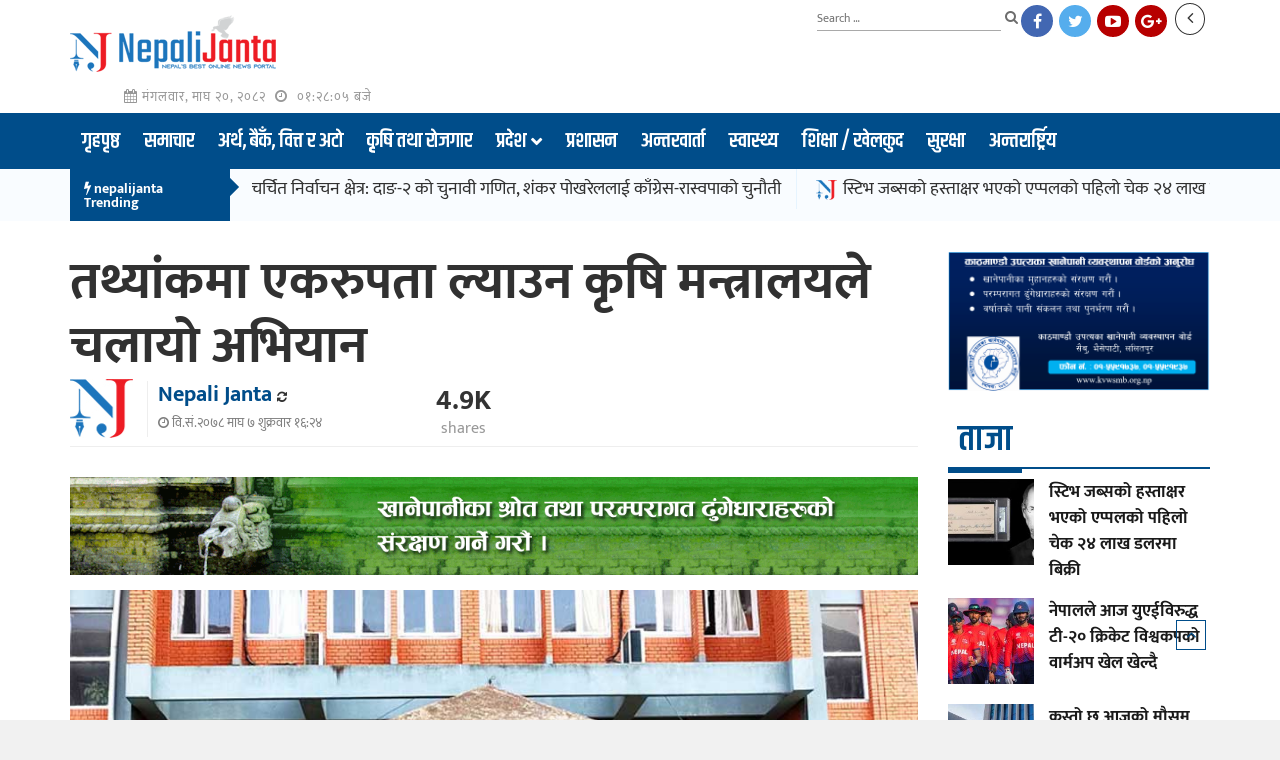

--- FILE ---
content_type: text/html; charset=UTF-8
request_url: https://nepalijanta.com/article/195239.html
body_size: 16895
content:
<!DOCTYPE html>
<html lang="ne">
	<head>

	<!-- Basic Page Needs
	================================================== -->
	<meta charset="utf-8">

	<script>(function(html){html.className = html.className.replace(/\bno-js\b/,'js')})(document.documentElement);</script>
<title>तथ्यांकमा एकरुपता ल्याउन कृषि मन्त्रालयले चलायो अभियान &#8211; नेपाली जनता :: Nepali Janta:</title>
<meta name='robots' content='max-image-preview:large' />
<link rel="alternate" type="application/rss+xml" title="नेपाली जनता :: Nepali Janta: &raquo; Feed" href="https://nepalijanta.com/feed" />
<link rel="alternate" type="application/rss+xml" title="नेपाली जनता :: Nepali Janta: &raquo; Comments Feed" href="https://nepalijanta.com/comments/feed" />
<link rel="alternate" title="oEmbed (JSON)" type="application/json+oembed" href="https://nepalijanta.com/wp-json/oembed/1.0/embed?url=https%3A%2F%2Fnepalijanta.com%2Farticle%2F195239.html" />
<link rel="alternate" title="oEmbed (XML)" type="text/xml+oembed" href="https://nepalijanta.com/wp-json/oembed/1.0/embed?url=https%3A%2F%2Fnepalijanta.com%2Farticle%2F195239.html&#038;format=xml" />
<style id='wp-img-auto-sizes-contain-inline-css' type='text/css'>
img:is([sizes=auto i],[sizes^="auto," i]){contain-intrinsic-size:3000px 1500px}
/*# sourceURL=wp-img-auto-sizes-contain-inline-css */
</style>
<style id='wp-emoji-styles-inline-css' type='text/css'>

	img.wp-smiley, img.emoji {
		display: inline !important;
		border: none !important;
		box-shadow: none !important;
		height: 1em !important;
		width: 1em !important;
		margin: 0 0.07em !important;
		vertical-align: -0.1em !important;
		background: none !important;
		padding: 0 !important;
	}
/*# sourceURL=wp-emoji-styles-inline-css */
</style>
<style id='wp-block-library-inline-css' type='text/css'>
:root{--wp-block-synced-color:#7a00df;--wp-block-synced-color--rgb:122,0,223;--wp-bound-block-color:var(--wp-block-synced-color);--wp-editor-canvas-background:#ddd;--wp-admin-theme-color:#007cba;--wp-admin-theme-color--rgb:0,124,186;--wp-admin-theme-color-darker-10:#006ba1;--wp-admin-theme-color-darker-10--rgb:0,107,160.5;--wp-admin-theme-color-darker-20:#005a87;--wp-admin-theme-color-darker-20--rgb:0,90,135;--wp-admin-border-width-focus:2px}@media (min-resolution:192dpi){:root{--wp-admin-border-width-focus:1.5px}}.wp-element-button{cursor:pointer}:root .has-very-light-gray-background-color{background-color:#eee}:root .has-very-dark-gray-background-color{background-color:#313131}:root .has-very-light-gray-color{color:#eee}:root .has-very-dark-gray-color{color:#313131}:root .has-vivid-green-cyan-to-vivid-cyan-blue-gradient-background{background:linear-gradient(135deg,#00d084,#0693e3)}:root .has-purple-crush-gradient-background{background:linear-gradient(135deg,#34e2e4,#4721fb 50%,#ab1dfe)}:root .has-hazy-dawn-gradient-background{background:linear-gradient(135deg,#faaca8,#dad0ec)}:root .has-subdued-olive-gradient-background{background:linear-gradient(135deg,#fafae1,#67a671)}:root .has-atomic-cream-gradient-background{background:linear-gradient(135deg,#fdd79a,#004a59)}:root .has-nightshade-gradient-background{background:linear-gradient(135deg,#330968,#31cdcf)}:root .has-midnight-gradient-background{background:linear-gradient(135deg,#020381,#2874fc)}:root{--wp--preset--font-size--normal:16px;--wp--preset--font-size--huge:42px}.has-regular-font-size{font-size:1em}.has-larger-font-size{font-size:2.625em}.has-normal-font-size{font-size:var(--wp--preset--font-size--normal)}.has-huge-font-size{font-size:var(--wp--preset--font-size--huge)}.has-text-align-center{text-align:center}.has-text-align-left{text-align:left}.has-text-align-right{text-align:right}.has-fit-text{white-space:nowrap!important}#end-resizable-editor-section{display:none}.aligncenter{clear:both}.items-justified-left{justify-content:flex-start}.items-justified-center{justify-content:center}.items-justified-right{justify-content:flex-end}.items-justified-space-between{justify-content:space-between}.screen-reader-text{border:0;clip-path:inset(50%);height:1px;margin:-1px;overflow:hidden;padding:0;position:absolute;width:1px;word-wrap:normal!important}.screen-reader-text:focus{background-color:#ddd;clip-path:none;color:#444;display:block;font-size:1em;height:auto;left:5px;line-height:normal;padding:15px 23px 14px;text-decoration:none;top:5px;width:auto;z-index:100000}html :where(.has-border-color){border-style:solid}html :where([style*=border-top-color]){border-top-style:solid}html :where([style*=border-right-color]){border-right-style:solid}html :where([style*=border-bottom-color]){border-bottom-style:solid}html :where([style*=border-left-color]){border-left-style:solid}html :where([style*=border-width]){border-style:solid}html :where([style*=border-top-width]){border-top-style:solid}html :where([style*=border-right-width]){border-right-style:solid}html :where([style*=border-bottom-width]){border-bottom-style:solid}html :where([style*=border-left-width]){border-left-style:solid}html :where(img[class*=wp-image-]){height:auto;max-width:100%}:where(figure){margin:0 0 1em}html :where(.is-position-sticky){--wp-admin--admin-bar--position-offset:var(--wp-admin--admin-bar--height,0px)}@media screen and (max-width:600px){html :where(.is-position-sticky){--wp-admin--admin-bar--position-offset:0px}}

/*# sourceURL=wp-block-library-inline-css */
</style><style id='global-styles-inline-css' type='text/css'>
:root{--wp--preset--aspect-ratio--square: 1;--wp--preset--aspect-ratio--4-3: 4/3;--wp--preset--aspect-ratio--3-4: 3/4;--wp--preset--aspect-ratio--3-2: 3/2;--wp--preset--aspect-ratio--2-3: 2/3;--wp--preset--aspect-ratio--16-9: 16/9;--wp--preset--aspect-ratio--9-16: 9/16;--wp--preset--color--black: #000000;--wp--preset--color--cyan-bluish-gray: #abb8c3;--wp--preset--color--white: #ffffff;--wp--preset--color--pale-pink: #f78da7;--wp--preset--color--vivid-red: #cf2e2e;--wp--preset--color--luminous-vivid-orange: #ff6900;--wp--preset--color--luminous-vivid-amber: #fcb900;--wp--preset--color--light-green-cyan: #7bdcb5;--wp--preset--color--vivid-green-cyan: #00d084;--wp--preset--color--pale-cyan-blue: #8ed1fc;--wp--preset--color--vivid-cyan-blue: #0693e3;--wp--preset--color--vivid-purple: #9b51e0;--wp--preset--gradient--vivid-cyan-blue-to-vivid-purple: linear-gradient(135deg,rgb(6,147,227) 0%,rgb(155,81,224) 100%);--wp--preset--gradient--light-green-cyan-to-vivid-green-cyan: linear-gradient(135deg,rgb(122,220,180) 0%,rgb(0,208,130) 100%);--wp--preset--gradient--luminous-vivid-amber-to-luminous-vivid-orange: linear-gradient(135deg,rgb(252,185,0) 0%,rgb(255,105,0) 100%);--wp--preset--gradient--luminous-vivid-orange-to-vivid-red: linear-gradient(135deg,rgb(255,105,0) 0%,rgb(207,46,46) 100%);--wp--preset--gradient--very-light-gray-to-cyan-bluish-gray: linear-gradient(135deg,rgb(238,238,238) 0%,rgb(169,184,195) 100%);--wp--preset--gradient--cool-to-warm-spectrum: linear-gradient(135deg,rgb(74,234,220) 0%,rgb(151,120,209) 20%,rgb(207,42,186) 40%,rgb(238,44,130) 60%,rgb(251,105,98) 80%,rgb(254,248,76) 100%);--wp--preset--gradient--blush-light-purple: linear-gradient(135deg,rgb(255,206,236) 0%,rgb(152,150,240) 100%);--wp--preset--gradient--blush-bordeaux: linear-gradient(135deg,rgb(254,205,165) 0%,rgb(254,45,45) 50%,rgb(107,0,62) 100%);--wp--preset--gradient--luminous-dusk: linear-gradient(135deg,rgb(255,203,112) 0%,rgb(199,81,192) 50%,rgb(65,88,208) 100%);--wp--preset--gradient--pale-ocean: linear-gradient(135deg,rgb(255,245,203) 0%,rgb(182,227,212) 50%,rgb(51,167,181) 100%);--wp--preset--gradient--electric-grass: linear-gradient(135deg,rgb(202,248,128) 0%,rgb(113,206,126) 100%);--wp--preset--gradient--midnight: linear-gradient(135deg,rgb(2,3,129) 0%,rgb(40,116,252) 100%);--wp--preset--font-size--small: 13px;--wp--preset--font-size--medium: 20px;--wp--preset--font-size--large: 36px;--wp--preset--font-size--x-large: 42px;--wp--preset--spacing--20: 0.44rem;--wp--preset--spacing--30: 0.67rem;--wp--preset--spacing--40: 1rem;--wp--preset--spacing--50: 1.5rem;--wp--preset--spacing--60: 2.25rem;--wp--preset--spacing--70: 3.38rem;--wp--preset--spacing--80: 5.06rem;--wp--preset--shadow--natural: 6px 6px 9px rgba(0, 0, 0, 0.2);--wp--preset--shadow--deep: 12px 12px 50px rgba(0, 0, 0, 0.4);--wp--preset--shadow--sharp: 6px 6px 0px rgba(0, 0, 0, 0.2);--wp--preset--shadow--outlined: 6px 6px 0px -3px rgb(255, 255, 255), 6px 6px rgb(0, 0, 0);--wp--preset--shadow--crisp: 6px 6px 0px rgb(0, 0, 0);}:where(.is-layout-flex){gap: 0.5em;}:where(.is-layout-grid){gap: 0.5em;}body .is-layout-flex{display: flex;}.is-layout-flex{flex-wrap: wrap;align-items: center;}.is-layout-flex > :is(*, div){margin: 0;}body .is-layout-grid{display: grid;}.is-layout-grid > :is(*, div){margin: 0;}:where(.wp-block-columns.is-layout-flex){gap: 2em;}:where(.wp-block-columns.is-layout-grid){gap: 2em;}:where(.wp-block-post-template.is-layout-flex){gap: 1.25em;}:where(.wp-block-post-template.is-layout-grid){gap: 1.25em;}.has-black-color{color: var(--wp--preset--color--black) !important;}.has-cyan-bluish-gray-color{color: var(--wp--preset--color--cyan-bluish-gray) !important;}.has-white-color{color: var(--wp--preset--color--white) !important;}.has-pale-pink-color{color: var(--wp--preset--color--pale-pink) !important;}.has-vivid-red-color{color: var(--wp--preset--color--vivid-red) !important;}.has-luminous-vivid-orange-color{color: var(--wp--preset--color--luminous-vivid-orange) !important;}.has-luminous-vivid-amber-color{color: var(--wp--preset--color--luminous-vivid-amber) !important;}.has-light-green-cyan-color{color: var(--wp--preset--color--light-green-cyan) !important;}.has-vivid-green-cyan-color{color: var(--wp--preset--color--vivid-green-cyan) !important;}.has-pale-cyan-blue-color{color: var(--wp--preset--color--pale-cyan-blue) !important;}.has-vivid-cyan-blue-color{color: var(--wp--preset--color--vivid-cyan-blue) !important;}.has-vivid-purple-color{color: var(--wp--preset--color--vivid-purple) !important;}.has-black-background-color{background-color: var(--wp--preset--color--black) !important;}.has-cyan-bluish-gray-background-color{background-color: var(--wp--preset--color--cyan-bluish-gray) !important;}.has-white-background-color{background-color: var(--wp--preset--color--white) !important;}.has-pale-pink-background-color{background-color: var(--wp--preset--color--pale-pink) !important;}.has-vivid-red-background-color{background-color: var(--wp--preset--color--vivid-red) !important;}.has-luminous-vivid-orange-background-color{background-color: var(--wp--preset--color--luminous-vivid-orange) !important;}.has-luminous-vivid-amber-background-color{background-color: var(--wp--preset--color--luminous-vivid-amber) !important;}.has-light-green-cyan-background-color{background-color: var(--wp--preset--color--light-green-cyan) !important;}.has-vivid-green-cyan-background-color{background-color: var(--wp--preset--color--vivid-green-cyan) !important;}.has-pale-cyan-blue-background-color{background-color: var(--wp--preset--color--pale-cyan-blue) !important;}.has-vivid-cyan-blue-background-color{background-color: var(--wp--preset--color--vivid-cyan-blue) !important;}.has-vivid-purple-background-color{background-color: var(--wp--preset--color--vivid-purple) !important;}.has-black-border-color{border-color: var(--wp--preset--color--black) !important;}.has-cyan-bluish-gray-border-color{border-color: var(--wp--preset--color--cyan-bluish-gray) !important;}.has-white-border-color{border-color: var(--wp--preset--color--white) !important;}.has-pale-pink-border-color{border-color: var(--wp--preset--color--pale-pink) !important;}.has-vivid-red-border-color{border-color: var(--wp--preset--color--vivid-red) !important;}.has-luminous-vivid-orange-border-color{border-color: var(--wp--preset--color--luminous-vivid-orange) !important;}.has-luminous-vivid-amber-border-color{border-color: var(--wp--preset--color--luminous-vivid-amber) !important;}.has-light-green-cyan-border-color{border-color: var(--wp--preset--color--light-green-cyan) !important;}.has-vivid-green-cyan-border-color{border-color: var(--wp--preset--color--vivid-green-cyan) !important;}.has-pale-cyan-blue-border-color{border-color: var(--wp--preset--color--pale-cyan-blue) !important;}.has-vivid-cyan-blue-border-color{border-color: var(--wp--preset--color--vivid-cyan-blue) !important;}.has-vivid-purple-border-color{border-color: var(--wp--preset--color--vivid-purple) !important;}.has-vivid-cyan-blue-to-vivid-purple-gradient-background{background: var(--wp--preset--gradient--vivid-cyan-blue-to-vivid-purple) !important;}.has-light-green-cyan-to-vivid-green-cyan-gradient-background{background: var(--wp--preset--gradient--light-green-cyan-to-vivid-green-cyan) !important;}.has-luminous-vivid-amber-to-luminous-vivid-orange-gradient-background{background: var(--wp--preset--gradient--luminous-vivid-amber-to-luminous-vivid-orange) !important;}.has-luminous-vivid-orange-to-vivid-red-gradient-background{background: var(--wp--preset--gradient--luminous-vivid-orange-to-vivid-red) !important;}.has-very-light-gray-to-cyan-bluish-gray-gradient-background{background: var(--wp--preset--gradient--very-light-gray-to-cyan-bluish-gray) !important;}.has-cool-to-warm-spectrum-gradient-background{background: var(--wp--preset--gradient--cool-to-warm-spectrum) !important;}.has-blush-light-purple-gradient-background{background: var(--wp--preset--gradient--blush-light-purple) !important;}.has-blush-bordeaux-gradient-background{background: var(--wp--preset--gradient--blush-bordeaux) !important;}.has-luminous-dusk-gradient-background{background: var(--wp--preset--gradient--luminous-dusk) !important;}.has-pale-ocean-gradient-background{background: var(--wp--preset--gradient--pale-ocean) !important;}.has-electric-grass-gradient-background{background: var(--wp--preset--gradient--electric-grass) !important;}.has-midnight-gradient-background{background: var(--wp--preset--gradient--midnight) !important;}.has-small-font-size{font-size: var(--wp--preset--font-size--small) !important;}.has-medium-font-size{font-size: var(--wp--preset--font-size--medium) !important;}.has-large-font-size{font-size: var(--wp--preset--font-size--large) !important;}.has-x-large-font-size{font-size: var(--wp--preset--font-size--x-large) !important;}
/*# sourceURL=global-styles-inline-css */
</style>

<style id='classic-theme-styles-inline-css' type='text/css'>
/*! This file is auto-generated */
.wp-block-button__link{color:#fff;background-color:#32373c;border-radius:9999px;box-shadow:none;text-decoration:none;padding:calc(.667em + 2px) calc(1.333em + 2px);font-size:1.125em}.wp-block-file__button{background:#32373c;color:#fff;text-decoration:none}
/*# sourceURL=/wp-includes/css/classic-themes.min.css */
</style>
<link rel="https://api.w.org/" href="https://nepalijanta.com/wp-json/" /><link rel="alternate" title="JSON" type="application/json" href="https://nepalijanta.com/wp-json/wp/v2/posts/195239" /><link rel="EditURI" type="application/rsd+xml" title="RSD" href="https://nepalijanta.com/xmlrpc.php?rsd" />
<link rel="canonical" href="https://nepalijanta.com/article/195239.html" />
<link rel="icon" href="https://nepalijanta.com/wp-content/uploads/2023/02/cropped-nepalijanta-logo-32x32.png" sizes="32x32" />
<link rel="icon" href="https://nepalijanta.com/wp-content/uploads/2023/02/cropped-nepalijanta-logo-192x192.png" sizes="192x192" />
<link rel="apple-touch-icon" href="https://nepalijanta.com/wp-content/uploads/2023/02/cropped-nepalijanta-logo-180x180.png" />
<meta name="msapplication-TileImage" content="https://nepalijanta.com/wp-content/uploads/2023/02/cropped-nepalijanta-logo-270x270.png" />

	<!-- Mobile Specific Metas
	================================================== -->

	<meta http-equiv="X-UA-Compatible" content="IE=edge">
	<meta name="viewport" content="width=device-width">

	<link href="https://fonts.googleapis.com/css2?family=Poppins:ital,wght@0,100;0,200;0,300;0,400;0,500;0,600;0,700;0,800;0,900;1,100;1,200;1,300;1,400;1,500;1,600;1,700;1,800;1,900&display=swap" rel="stylesheet">

    <link href="https://fonts.googleapis.com/css2?family=Rajdhani:wght@300;400;500;600;700&display=swap" rel="stylesheet">

	<link href="https://fonts.googleapis.com/css2?family=Khand:wght@300;400;500;600;700&display=swap" rel="stylesheet">

	<link href="https://fonts.googleapis.com/css2?family=Noto+Sans:ital,wght@0,400;0,700;1,400;1,700&display=swap" rel="stylesheet">
	
	<link rel="stylesheet" href="https://nepalijanta.com/wp-content/themes/new_theme_custom/css/style.css">
		
    <!--<meta property="fb:app_id" content="4928096780558775" />-->
		
    <meta property="fb:app_id" content="929650778025581" />
    
    <link rel="canonical" href="https://nepalijanta.com/" />

	<!-- Favicon -->
    <link rel="apple-touch-icon" sizes="57x57" href="https://nepalijanta.com/wp-content/themes/new_theme_custom/favicons/apple-icon-57x57.png">
	<link rel="apple-touch-icon" sizes="60x60" href="https://nepalijanta.com/wp-content/themes/new_theme_custom/favicons/apple-icon-60x60.png">
	<link rel="apple-touch-icon" sizes="72x72" href="https://nepalijanta.com/wp-content/themes/new_theme_custom/favicons/apple-icon-72x72.png">
	<link rel="apple-touch-icon" sizes="76x76" href="https://nepalijanta.com/wp-content/themes/new_theme_custom/favicons/apple-icon-76x76.png">
	<link rel="apple-touch-icon" sizes="114x114" href="https://nepalijanta.com/wp-content/themes/new_theme_custom/favicons/apple-icon-114x114.png">
	<link rel="apple-touch-icon" sizes="120x120" href="https://nepalijanta.com/wp-content/themes/new_theme_custom/favicons/apple-icon-120x120.png">
	<link rel="apple-touch-icon" sizes="144x144" href="https://nepalijanta.com/wp-content/themes/new_theme_custom/favicons/apple-icon-144x144.png">
	<link rel="apple-touch-icon" sizes="152x152" href="https://nepalijanta.com/wp-content/themes/new_theme_custom/favicons/apple-icon-152x152.png">
	<link rel="apple-touch-icon" sizes="180x180" href="https://nepalijanta.com/wp-content/themes/new_theme_custom/favicons/apple-icon-180x180.png">
	<link rel="icon" type="image/png" sizes="192x192"  href="https://nepalijanta.com/wp-content/themes/new_theme_custom/favicons/android-icon-192x192.png">
	<link rel="icon" type="image/png" sizes="32x32" href="https://nepalijanta.com/wp-content/themes/new_theme_custom/favicons/favicon-32x32.png">
	<link rel="icon" type="image/png" sizes="96x96" href="https://nepalijanta.com/wp-content/themes/new_theme_custom/favicons/favicon-96x96.png">
	<link rel="icon" type="image/png" sizes="16x16" href="https://nepalijanta.com/wp-content/themes/new_theme_custom/favicons/favicon-16x16.png">
	<link rel="manifest" href="https://nepalijanta.com/wp-content/themes/new_theme_custom/favicons/manifest.json">
	<meta name="msapplication-TileColor" content="#ffffff">
	<meta name="msapplication-TileImage" content="https://nepalijanta.com/wp-content/themes/new_theme_custom/favicons/ms-icon-144x144.png">
	<meta name="theme-color" content="#ffffff">
	<!-- Favicon -->
	
	<script src="https://nepalijanta.com/wp-content/themes/new_theme_custom/js/jquery.js"></script>

	<script>

    var this_timer = 0;
	
	function checkTime(i) {
		var nep = ['०','०१','०२','०३','०४','०५','०६','०७','०८','०९', '१०', '११', '१२', '१३', '१४', '१५', '१६', '१७', '१८', '१९', '२०', '२१', '२२', '२३', '२४', '२५', '२६', '२७', '२८', '२९', '३०', '३१', '३२', '३३', '३४', '३५', '३६', '३७', '३८', '३९', '४०', '४१', '४२', '४३', '४४', '४५', '४६', '४७', '४८', '४९', '५०', '५१', '५२', '५३', '५४', '५५', '५६', '५७', '५८', '५९', '६०'];

		j = nep[i];

		return j;

	}

	function startTime() {
	    
	    this_timer++;
	    
	    var skip_ad_div_check = document.getElementById('skip_ad_div');
	    
	   // console.log(skip_ad_div_check.length);
	    
	   // console.log(this_timer);
	    
	    if(skip_ad_div_check !== undefined && this_timer >= 8){
	        $('skip_ad_div').css("display", "none");
	        $('body_inner_id').css("display", "block");

            // document.getElementById('skip_ad_div').style.display="none";
            // document.getElementById('body_inner_id').style.display="block";
	    }

		var am_pm = '';	
		var today = new Date();
		var h = today.getHours();
		var m = today.getMinutes();
		var s = today.getSeconds();

		am_pm = (parseInt(h) > 11)?' PM':' AM';
		// add a zero in front of numbers<10

		h = (parseInt(h) > 11)?(parseInt(h) - 12):h; 

		h = (h == 0)?12:h;

		h = checkTime(h);
		m = checkTime(m);
		s = checkTime(s);

		var time_span = h + ":" + m + ":" + s + ' बजे';
		document.getElementById('time_span').innerHTML = time_span;
		t = setTimeout(function() {
		startTime();
		}, 500);

		var this_skip_object = document.getElementById('overlay');

		if (typeof this_skip_object != "undefined" && this_skip_object != null ) {
		   timerToSkip();
		}
		
	}
	</script>
	
	
	<meta property="og:type" content="article" />
	<meta property="og:title" content="तथ्यांकमा एकरुपता ल्याउन कृषि मन्त्रालयले चलायो अभियान - nepalijanta.com" />
	<meta property="og:description" content="रुपन्देही । गएको कार्तिक महिनामा आएको बेमौसमी वर्षाले धानबालीमा क्षति पुर्‍याएपछि मूल्यांकल गर्न कठिनाई भयो । यकिन विवरण नआएका काररण क्षतिपूर्ति वितरणमा समस्या भैरहेको छ" />
	<meta property="og:url" content="https://nepalijanta.com/article/195239.html" />
	
	<meta property="og:image" content="https://nepalijanta.com/wp-content/uploads/2022/01/Krishi-mantralaya-copy-1201.jpg" />
	<meta property="og:image:secure_url" content="https://nepalijanta.com/wp-content/uploads/2022/01/Krishi-mantralaya-copy-1201.jpg" />
	<meta property="og:image:width" content="525" />
	<meta property="og:image:height" content="276" />
	
	<meta name="twitter:card" content="summary_large_image" />
	<meta name="twitter:title" content="तथ्यांकमा एकरुपता ल्याउन कृषि मन्त्रालयले चलायो अभियान - nepalijanta.com" />
	<meta name="twitter:description" content="रुपन्देही । गएको कार्तिक महिनामा आएको बेमौसमी वर्षाले धानबालीमा क्षति पुर्‍याएपछि मूल्यांकल गर्न कठिनाई भयो । यकिन विवरण नआएका काररण क्षतिपूर्ति वितरणमा समस्या भैरहेको छ" />
	<meta name="twitter:image" content="https://nepalijanta.com/wp-content/uploads/2022/01/Krishi-mantralaya-copy-1201.jpg" /> 
	
	<meta name="keywords" content="तथ्यांकमा एकरुपता ल्याउन कृषि मन्त्रालयले चलायो अभियान" />
    <meta name="description" content="रुपन्देही । गएको कार्तिक महिनामा आएको बेमौसमी वर्षाले धानबालीमा क्षति पुर्‍याएपछि मूल्यांकल गर्न कठिनाई भयो । यकिन विवरण नआएका काररण क्षतिपूर्ति वितरणमा समस्या भैरहेको छ" />
		
<!-- Global site tag (gtag.js) - Google Analytics -->
<!-- Global site tag (gtag.js) - Google Analytics -->

<!-- Google Tag Manager -->
		<meta property="fb:app_id" content="363875754128930" />
		
		<!-- Google tag (gtag.js) -->
        <script async src="https://www.googletagmanager.com/gtag/js?id=G-TWK6MZYKVL"></script>
        <script>
          window.dataLayer = window.dataLayer || [];
          function gtag(){dataLayer.push(arguments);}
          gtag('js', new Date());
        
          gtag('config', 'G-TWK6MZYKVL');
        </script>
		<!-- Google tag (gtag.js) -->
        
        <!-- Google Tag Manager -->
        <script>(function(w,d,s,l,i){w[l]=w[l]||[];w[l].push({'gtm.start':
        new Date().getTime(),event:'gtm.js'});var f=d.getElementsByTagName(s)[0],
        j=d.createElement(s),dl=l!='dataLayer'?'&l='+l:'';j.async=true;j.src=
        'https://www.googletagmanager.com/gtm.js?id='+i+dl;f.parentNode.insertBefore(j,f);
        })(window,document,'script','dataLayer','GTM-5WFFZBZ');</script>
        <!-- End Google Tag Manager -->
<!-- End Google Tag Manager -->

<script>
    function skipThis(){
        document.getElementById('skip_ad_div').style.display="none";
        document.getElementById('body_inner_id').style.display="block";
    }
</script>



	 <script src='https://platform-api.sharethis.com/js/sharethis.js#property=649fe166ab7cdf00199e8b29&product=sop' async='async'></script>
	        

<style type="text/css">

.marquee img {
    height: 20px;
    margin-right: 6px;
}
.marquee {
    height: 40px;
    overflow: hidden;
    position: relative;
    /*width: 100vw;*/
    max-width: 100%;
    /* height: 200px; */
    overflow-x: hidden;
}

.marquee p {
  line-height: 40px;
  position: absolute;
  white-space: nowrap;
  will-change: transform;
  animation: marquee 48s linear infinite;
}

@keyframes marquee {
  from { transform: translateX(0); }
  to { transform: translateX(-50%); }
}

/*.single-post .mb6 p {*/
/*    display: grid;*/
/*}*/

.single-post .mb6 p {
    display: flow;
}

.single-post .mb6 p a {
    color: #ed1c24;
}


.single .post-navigation {
    border-top: 1px solid #e7e7e7;
    padding-top: 30px;
    margin-top: 10px;
}

.single-post label {
    color: #8e8788;
    font-size: 16px;
    border-bottom: 1px solid #e7e7e7;
    display: block;
}

.featured-post-item .post-title a {
    color: rgba(0, 0, 0, .7);
    font-weight: 600;
    font-size: 66px;
    line-height: 82px;
}

.listing-news ul.list-post li {
    border-bottom: 1px solid #f1ebeb;
    padding: 0 10px 10px;
}

.listing-news ul.list-post li:last-child {
    border-bottom: none;
}

.listing-news ul.list-post li:hover {
    border-bottom: 1px solid #ccc;
    background: #fbfdff;
}
.home .large-div .news_title_2 a {
    font-size: 26px;
    line-height: 32px;
    padding-top: 10px;
    display: block;
    padding-bottom: 4px;
}
.home .large-div .underlined {
    border: none;
}
.content_right p, p.short_content, .news-detail p.short_content  {
   word-break: break-word;
   color: #2e2e2e;
   font-size: 18px;
   line-height: 24px;
}
.underline-list ul li {
    border-bottom: 1px solid #f1ebeb;
    padding: 0 0 10px;
}
.underline-list ul li:last-child {
    border-bottom: none;
    padding: 0;
}
.underline-list .post-block-style.post-float .post-content {
    padding-top: 10px;
}
.video_container {
  background: #000 url(https://nepalijanta.com/wp-content/themes/new_theme_custom/images/video_container_bg.jpg) no-repeat center;
  background-size: cover;
}
.administration-section {
    background: #f2f9ff;
    padding: 30px 0;
}
.footer .footer_category .social_links {
    display: inline-block;
}
.footer .footer_category .social_links .team_member {
    border-radius: 30px;
    border: 1px solid #2b4c6d;
    display: inline-block;
    overflow: hidden;
    padding: 4px 8px 2px;
}
.footer .footer_category:hover .social_links .team_member {
    background: #2b4c6d;
}
.footer .footer_category .social_links ul li {
    padding: 2px 8px 0;
    margin: 1px;
}
.important_links {
    padding: 10px 0 5px;
}
#footer .important_links ul li a {
    box-shadow: 0 1px 1px #bdd3e5;
    padding: 4px 8px;
    border-radius: 15px;
}
#footer .important_links ul li:hover a {
    background: #ffffff;
}
@media (max-width: 992px) {
    .entertainment_glamour .container {
        width: auto;
    }
    .editor_board_list, .footer ul li {
        padding: 15px 5px;
    }
}
</style>

</head>
	
<body data-rsssl=1 class="wp-singular post-template-default single single-post postid-195239 single-format-standard wp-theme-new_theme_custom group-blog has-header-image has-sidebar colors-light"  onload="return startTime();">

<div id="fb-root"></div>
<script async defer crossorigin="anonymous" src="https://connect.facebook.net/en_US/sdk.js#xfbml=1&version=v23.0&appId=929650778025581"></script>

<div id="sticky_block">
	<div id="sticky_block_child">
		<div class="sticky_block_inner">
			        
			<div class="sidebar-block color-red">
				<h3 class="sidebar-block-title">
					<span>
					<a href="https://nepalijanta.com/stories/main-news">मुख्य समाचार</a>					</span>
				</h3>
			</div>
	        
	  		<div class="list-post-block">

				<div class="clearfix mid_image large_image"><h3 class="post-title"><a href="https://nepalijanta.com/article/355667.html">चर्चित निर्वाचन क्षेत्र: दाङ-२ को चुनावी गणित, शंकर पोखरेललाई काँग्रेस-रास्वपाको चुनौती</a></h3><div class="post-thumb"><a href="https://nepalijanta.com/article/355667.html"><img src="https://nepalijanta.com/wp-content/uploads/2026/02/raspa-760x520.jpg" class="img-responsive wp-post-image" alt="चर्चित निर्वाचन क्षेत्र: दाङ-२ को चुनावी गणित, शंकर पोखरेललाई काँग्रेस-रास्वपाको चुनौती" title="चर्चित निर्वाचन क्षेत्र: दाङ-२ को चुनावी गणित, शंकर पोखरेललाई काँग्रेस-रास्वपाको चुनौती" /></a></div></div><div class="mid_image large_image">
				<p class="short_content">काठमाडौँ । फागुन २१ गते हुने प्रतिनिधि सभाको निर्वाचनमा सबै भन्दा बढी चर्चामा रहेको...</p>
				<p class=""><a class="read_more" href="https://nepalijanta.com/article/355667.html">पुरा पढ्नुहाेस्</a></p>
				<div class="clearfix"></div>
			</div>			</div><!-- List post block end -->
		</div>
		<div class="sticky_block_inner">
			        
			<div class="sidebar-block color-red">
				<h3 class="sidebar-block-title">
					<span>
					<a href="https://nepalijanta.com/stories/special-news">समाचार विशेष</a>					</span>
				</h3>
			</div>
	        
	  		<div class="list-post-block list-post-block-circle">

				<ul class="list-post"><li class=""><div class="post-block-style post-float clearfix">
														<div class="post-thumb"><a href="https://nepalijanta.com/article/355649.html"><img src="https://nepalijanta.com/wp-content/uploads/2026/02/rasta-bank-150x150.jpg" class="small_img img-responsive" alt="६ महिनाको आर्थिक तथा वित्तीय स्थिति: साढे १० खर्ब रेमिटेन्स भित्रियो, विदेशी मुद्रा सञ्चिति साढे ३२ खर्ब" title="६ महिनाको आर्थिक तथा वित्तीय स्थिति: साढे १० खर्ब रेमिटेन्स भित्रियो, विदेशी मुद्रा सञ्चिति साढे ३२ खर्ब" /></a></div><div class="post-content">
												<h2 class="post-title title-small"><a href="https://nepalijanta.com/article/355649.html">६ महिनाको आर्थिक तथा वित्तीय स्थिति: साढे १० खर्ब रेमिटेन्स भित्रियो, विदेशी मुद्रा सञ्चिति साढे ३२ खर्ब</a></h2>
											</div><div class="clearfix"></div>
										</div></li><li class=""><div class="post-block-style post-float clearfix">
														<div class="post-thumb"><a href="https://nepalijanta.com/article/355638.html"><img src="https://nepalijanta.com/wp-content/uploads/2023/10/nirbachan-aayog-150x150.jpg" class="small_img img-responsive" alt="समानुपातिक सूचीबाट हटाइएका उम्मेदवारको नाम (सूचीसहित)" title="समानुपातिक सूचीबाट हटाइएका उम्मेदवारको नाम (सूचीसहित)" /></a></div><div class="post-content">
												<h2 class="post-title title-small"><a href="https://nepalijanta.com/article/355638.html">समानुपातिक सूचीबाट हटाइएका उम्मेदवारको नाम (सूचीसहित)</a></h2>
											</div><div class="clearfix"></div>
										</div></li><li class=""><div class="post-block-style post-float clearfix">
														<div class="post-thumb"><a href="https://nepalijanta.com/article/355635.html"><img src="https://nepalijanta.com/wp-content/uploads/2026/02/uml-150x150.jpg" class="small_img img-responsive" alt="तत्कालिन एकीकृत समाजवादीका कास्कीका नेताहरु एमालेमा फर्किए" title="तत्कालिन एकीकृत समाजवादीका कास्कीका नेताहरु एमालेमा फर्किए" /></a></div><div class="post-content">
												<h2 class="post-title title-small"><a href="https://nepalijanta.com/article/355635.html">तत्कालिन एकीकृत समाजवादीका कास्कीका नेताहरु एमालेमा फर्किए</a></h2>
											</div><div class="clearfix"></div>
										</div></li><li class=""><div class="post-block-style post-float clearfix">
														<div class="post-thumb"><a href="https://nepalijanta.com/article/355625.html"><img src="https://nepalijanta.com/wp-content/uploads/2026/02/balen-150x150.jpg" class="small_img img-responsive" alt="बालेनलाई निर्वाचन आयोगले दोस्रो पटक सोध्यो स्पष्टीकरण" title="बालेनलाई निर्वाचन आयोगले दोस्रो पटक सोध्यो स्पष्टीकरण" /></a></div><div class="post-content">
												<h2 class="post-title title-small"><a href="https://nepalijanta.com/article/355625.html">बालेनलाई निर्वाचन आयोगले दोस्रो पटक सोध्यो स्पष्टीकरण</a></h2>
											</div><div class="clearfix"></div>
										</div></li><li class=""><div class="post-block-style post-float clearfix">
														<div class="post-thumb"><a href="https://nepalijanta.com/article/355580.html"><img src="https://nepalijanta.com/wp-content/uploads/2026/02/kapilbastu-150x150.jpg" class="small_img img-responsive" alt="चर्चित निर्वाचन क्षेत्र: कपिलवस्तु- १ को चुनावी गणित, एमाले-काँग्रेसलाई स्वतन्त्र उम्मेदवारको धक्का" title="चर्चित निर्वाचन क्षेत्र: कपिलवस्तु- १ को चुनावी गणित, एमाले-काँग्रेसलाई स्वतन्त्र उम्मेदवारको धक्का" /></a></div><div class="post-content">
												<h2 class="post-title title-small"><a href="https://nepalijanta.com/article/355580.html">चर्चित निर्वाचन क्षेत्र: कपिलवस्तु- १ को चुनावी गणित, एमाले-काँग्रेसलाई स्वतन्त्र उम्मेदवारको धक्का</a></h2>
											</div><div class="clearfix"></div>
										</div></li><li class=""><div class="post-block-style post-float clearfix">
														<div class="post-thumb"><a href="https://nepalijanta.com/article/355575.html"><img src="https://nepalijanta.com/wp-content/uploads/2026/02/musam-150x150.jpg" class="small_img img-responsive" alt="कस्तो छ आजको मौसम पूर्वानुमान ?" title="कस्तो छ आजको मौसम पूर्वानुमान ?" /></a></div><div class="post-content">
												<h2 class="post-title title-small"><a href="https://nepalijanta.com/article/355575.html">कस्तो छ आजको मौसम पूर्वानुमान ?</a></h2>
											</div><div class="clearfix"></div>
										</div></li></ul>			</div><!-- List post block end -->

		</div>
		<div class="sticky_block_inner">
			        
			<div class="sidebar-block color-red">
				<h3 class="sidebar-block-title">
					<span>
					<span class="dot"></span><span class="triangle"></span><a href="https://nepalijanta.com//">ताजा</a>					</span>
				</h3>
			</div>
	        
	  		<div class="list-post-block list-post-block-right">

				<ul class="list-post"><li class=""><div class="post-block-style post-right clearfix"><div class="post-thumb"><a href="https://nepalijanta.com/article/355667.html"><img src="https://nepalijanta.com/wp-content/uploads/2026/02/raspa-150x150.jpg" class="small_img img-responsive" alt="चर्चित निर्वाचन क्षेत्र: दाङ-२ को चुनावी गणित, शंकर पोखरेललाई काँग्रेस-रास्वपाको चुनौती" title="चर्चित निर्वाचन क्षेत्र: दाङ-२ को चुनावी गणित, शंकर पोखरेललाई काँग्रेस-रास्वपाको चुनौती" /></a></div><div class="post-content"><h2 class="post-title title-small"><a href="https://nepalijanta.com/article/355667.html">चर्चित निर्वाचन क्षेत्र: दाङ-२ को चुनावी गणित, शंकर पोखरेललाई काँग्रेस-रास्वपाको चुनौती</a></h2></div><div class="clearfix"></div></div></li><li class=""><div class="post-block-style post-right clearfix"><div class="post-thumb"><a href="https://nepalijanta.com/article/355664.html"><img src="https://nepalijanta.com/wp-content/uploads/2026/02/apply-150x150.jpg" class="small_img img-responsive" alt="स्टिभ जब्सको हस्ताक्षर भएको एप्पलको पहिलो चेक २४ लाख डलरमा बिक्री" title="स्टिभ जब्सको हस्ताक्षर भएको एप्पलको पहिलो चेक २४ लाख डलरमा बिक्री" /></a></div><div class="post-content"><h2 class="post-title title-small"><a href="https://nepalijanta.com/article/355664.html">स्टिभ जब्सको हस्ताक्षर भएको एप्पलको पहिलो चेक २४ लाख डलरमा बिक्री</a></h2></div><div class="clearfix"></div></div></li><li class=""><div class="post-block-style post-right clearfix"><div class="post-thumb"><a href="https://nepalijanta.com/article/355661.html"><img src="https://nepalijanta.com/wp-content/uploads/2026/02/khel-2-150x150.jpg" class="small_img img-responsive" alt="नेपालले आज युएईविरुद्ध टी-२० क्रिकेट विश्वकपको वार्मअप खेल खेल्दै" title="नेपालले आज युएईविरुद्ध टी-२० क्रिकेट विश्वकपको वार्मअप खेल खेल्दै" /></a></div><div class="post-content"><h2 class="post-title title-small"><a href="https://nepalijanta.com/article/355661.html">नेपालले आज युएईविरुद्ध टी-२० क्रिकेट विश्वकपको वार्मअप खेल खेल्दै</a></h2></div><div class="clearfix"></div></div></li><li class=""><div class="post-block-style post-right clearfix"><div class="post-thumb"><a href="https://nepalijanta.com/article/355659.html"><img src="https://nepalijanta.com/wp-content/uploads/2026/02/musam-150x150.jpg" class="small_img img-responsive" alt="कस्तो छ आजको मौसम पूर्वानुमान ?" title="कस्तो छ आजको मौसम पूर्वानुमान ?" /></a></div><div class="post-content"><h2 class="post-title title-small"><a href="https://nepalijanta.com/article/355659.html">कस्तो छ आजको मौसम पूर्वानुमान ?</a></h2></div><div class="clearfix"></div></div></li><li class=""><div class="post-block-style post-right clearfix"><div class="post-thumb"><a href="https://nepalijanta.com/article/355656.html"><img src="https://nepalijanta.com/wp-content/uploads/2026/02/rasi-1-150x150.jpg" class="small_img img-responsive" alt="२०८२ माघ २० गते मंगलबार: आजको राशिफल" title="२०८२ माघ २० गते मंगलबार: आजको राशिफल" /></a></div><div class="post-content"><h2 class="post-title title-small"><a href="https://nepalijanta.com/article/355656.html">२०८२ माघ २० गते मंगलबार: आजको राशिफल</a></h2></div><div class="clearfix"></div></div></li><li class=""><div class="post-block-style post-right clearfix"><div class="post-thumb"><a href="https://nepalijanta.com/article/355652.html"><img src="https://nepalijanta.com/wp-content/uploads/2026/01/asok-150x150.jpg" class="small_img img-responsive" alt="केयूकेएलको बार्षिक उत्सव सौदाबाजी समितिले गर्ने बहिस्कार, जम्मो टोलीलाई विदेश भ्रमण रोक्न दवाव" title="केयूकेएलको बार्षिक उत्सव सौदाबाजी समितिले गर्ने बहिस्कार, जम्मो टोलीलाई विदेश भ्रमण रोक्न दवाव" /></a></div><div class="post-content"><h2 class="post-title title-small"><a href="https://nepalijanta.com/article/355652.html">केयूकेएलको बार्षिक उत्सव सौदाबाजी समितिले गर्ने बहिस्कार, जम्मो टोलीलाई विदेश भ्रमण रोक्न दवाव</a></h2></div><div class="clearfix"></div></div></li></ul>			</div><!-- List post block end -->

		</div>
	</div>
</div>

<!-- header-section-starts -->

    

<div id="body_inner_id" class="body-inner">

	<!-- Header start -->
	<header id="header" class="header">
		<div class="container">
			<div class="row header_row">
				<div class="col-md-4 col-sm-12">
					<div class="logo">
						 <a href="https://nepalijanta.com/">
							<img src="https://nepalijanta.com/wp-content/themes/new_theme_custom/images/logo.png" alt="Nepali Janta" title="Nepali Janta" class="img-responsive">
						 </a>

					 	<p class="text-center">
					 		<span><i class="fa fa-calendar"></i> मंगलवार, माघ २०, २०८२</span>
							<span class="today_date text-right"><i class="fa fa-clock-o"></i> </span><span id="time_span"> &nbsp;</span>
						</p>

					</div>
				</div><!-- logo col end -->

				<div class="col-md-8 col-sm-12 header-right pull-right">
				    
				    <div class="social_links text-right p5">



						<ul class="hidden-xs pull-right">
							<li>
								<a href="#sticky_block" id="a_sticky_block">
									<i class="fa fa-angle-left"></i>
								</a>
							</li>
						</ul>


						

						<ul class="nav unstyled footer-social pull-right">
							<li><a title="Facebook" href="https://www.facebook.com/nepalijantaofficial" target="_blank"><i class="fa fa-facebook"></i></a></li><li><a title="Twitter" href="#tw" target="_blank"><i class="fa fa-twitter"></i></a></li><li><a title="Youtube" href="https://www.youtube.com/@nepaliTV73" target="_blank"><i class="fa fa-youtube-play"></i></a></li><li><a title="Google" href="#gg" target="_blank"><i class="fa fa-google-plus"></i></a></li>						</ul>

						<div class="pull-right">
							
						    

<form role="search" method="get" class="search-form hidden-xs" action="https://nepalijanta.com/">
	<input type="search" id="search-form-69814f1f7fd9b" class="search-field" placeholder="Search &hellip;" value="" name="s" />
	<button type="submit" class="search-submit"><i class="fa fa-search" aria-hidden="true"></i></button>
</form>


						</div>
						
				    </div>
				    
				    <div class="clearfix"></div>

					<div class="ad-banner float-right">
						
				    				
					</div>
				</div><!-- header right end -->

			</div><!-- Row end -->
		</div><!-- Logo and banner area end -->
	</header><!--/ Header end -->

	<div class="main-nav clearfix" id="main-nav-bar">
		<div class="container nav_container">
			<div class="row">
				<div class="col-md-12">
					<nav class="navbar navbar-expand-lg col">
						<div class="site-nav-inner float-left">
			               <button class="navbar-toggler" type="button" data-toggle="collapse" data-target="#navbarSupportedContent" aria-controls="navbarSupportedContent" aria-expanded="true" aria-label="Toggle navigation">
			                  <span class="navbar-toggler-icon"></span>
			                  <span class="navbar-toggler-icon"></span>
			                  <span class="navbar-toggler-icon"></span>
			               </button>
			               <!-- End of Navbar toggler -->

							<div id="navbarSupportedContent" class="collapse navbar-collapse navbar-responsive-collapse">

						    	<ul id="menu-mainmenu" class="nav nav-pills nav-fill"><li id="menu-item-342241" class="nav-item menu-item menu-item-type-post_type menu-item-object-page menu-item-home menu-item-342241"><a class="nav-link"  href="https://nepalijanta.com/"nav-link >गृहपृष्ठ</a></li>
<li id="menu-item-342242" class="nav-item menu-item menu-item-type-taxonomy menu-item-object-category current-post-ancestor current-menu-parent current-post-parent menu-item-342242"><a class="nav-link"  href="https://nepalijanta.com/stories/news"nav-link >समाचार</a></li>
<li id="menu-item-342244" class="nav-item menu-item menu-item-type-taxonomy menu-item-object-category menu-item-342244"><a class="nav-link"  href="https://nepalijanta.com/stories/economy"nav-link >अर्थ, बैँक, वित्त र अटाे</a></li>
<li id="menu-item-342245" class="nav-item menu-item menu-item-type-taxonomy menu-item-object-category menu-item-342245"><a class="nav-link"  href="https://nepalijanta.com/stories/agriculture-employment"nav-link >कृृषि तथा राेजगार</a></li>
<li id="menu-item-342246" class="nav-item menu-item menu-item-type-taxonomy menu-item-object-category menu-item-has-children menu-item-342246" data-dropdown="dropdown"><a class="nav-link"  href="https://nepalijanta.com/stories/province" class="dropdown-toggle nav-link " data-toggle="dropdown">प्रदेश <span class="caret"></span> </a>
<ul class="sub-menu dropdown-menu">
	<li id="menu-item-342248" class="nav-item menu-item menu-item-type-taxonomy menu-item-object-category menu-item-342248"><a class="nav-link"  href="https://nepalijanta.com/stories/province/province1"nav-link >काेशी</a></li>
	<li id="menu-item-342251" class="nav-item menu-item menu-item-type-taxonomy menu-item-object-category menu-item-342251"><a class="nav-link"  href="https://nepalijanta.com/stories/province/province2"nav-link >मधेश</a></li>
	<li id="menu-item-342250" class="nav-item menu-item menu-item-type-taxonomy menu-item-object-category menu-item-342250"><a class="nav-link"  href="https://nepalijanta.com/stories/province/province3"nav-link >बागमती</a></li>
	<li id="menu-item-342249" class="nav-item menu-item menu-item-type-taxonomy menu-item-object-category menu-item-342249"><a class="nav-link"  href="https://nepalijanta.com/stories/province/province4"nav-link >गण्डकी</a></li>
	<li id="menu-item-342252" class="nav-item menu-item menu-item-type-taxonomy menu-item-object-category menu-item-342252"><a class="nav-link"  href="https://nepalijanta.com/stories/province/province5"nav-link >लुम्बिनी</a></li>
	<li id="menu-item-342247" class="nav-item menu-item menu-item-type-taxonomy menu-item-object-category menu-item-342247"><a class="nav-link"  href="https://nepalijanta.com/stories/province/province7"nav-link >कर्णाली</a></li>
	<li id="menu-item-342253" class="nav-item menu-item menu-item-type-taxonomy menu-item-object-category menu-item-342253"><a class="nav-link"  href="https://nepalijanta.com/stories/province/province6"nav-link >सुदुरपश्चिम</a></li>
</ul>
</li>
<li id="menu-item-342254" class="nav-item menu-item menu-item-type-taxonomy menu-item-object-category menu-item-342254"><a class="nav-link"  href="https://nepalijanta.com/stories/administration"nav-link >प्रशासन</a></li>
<li id="menu-item-342243" class="nav-item menu-item menu-item-type-taxonomy menu-item-object-category menu-item-342243"><a class="nav-link"  href="https://nepalijanta.com/stories/interview"nav-link >अन्तरवार्ता</a></li>
<li id="menu-item-342257" class="nav-item menu-item menu-item-type-taxonomy menu-item-object-category menu-item-342257"><a class="nav-link"  href="https://nepalijanta.com/stories/health"nav-link >स्वास्थ्य</a></li>
<li id="menu-item-342255" class="nav-item menu-item menu-item-type-taxonomy menu-item-object-category menu-item-342255"><a class="nav-link"  href="https://nepalijanta.com/stories/education-games"nav-link >शिक्षा / खेलकुद</a></li>
<li id="menu-item-342256" class="nav-item menu-item menu-item-type-taxonomy menu-item-object-category menu-item-342256"><a class="nav-link"  href="https://nepalijanta.com/stories/security"nav-link >सुरक्षा</a></li>
<li id="menu-item-342258" class="nav-item menu-item menu-item-type-taxonomy menu-item-object-category menu-item-342258"><a class="nav-link"  href="https://nepalijanta.com/stories/international"nav-link >अन्तरार्ष्ट्रिय</a></li>
</ul>

								<ul class="hidden-xs footer-social social-menu-link pull-right">
									<li><a title="Facebook" href="https://www.facebook.com/nepalijantaofficial" target="_blank"><i class="fa fa-facebook"></i></a></li><li><a title="Twitter" href="#tw" target="_blank"><i class="fa fa-twitter"></i></a></li><li><a title="Youtube" href="https://www.youtube.com/@nepaliTV73" target="_blank"><i class="fa fa-youtube-play"></i></a></li><li><a title="Google" href="#gg" target="_blank"><i class="fa fa-google-plus"></i></a></li>								</ul>

						    	<ul class="hidden-xs pull-right">
									<li>
										<a href="#sticky_block" id="a_sticky_block_next">
											<i class="fa fa-angle-left"></i>
										</a>
									</li>
								</ul>

							</div><!--/ Collapse end -->

						</div><!-- Site Navbar inner end -->
					</nav><!--/ Navigation end -->
					
					<span>मंगलवार, माघ २०, २०८२</span>

				</div>
			</div><!--/ Row end -->
		</div><!--/ Container end -->

	</div><!-- Menu wrapper end -->

	<div class="clearfix"></div>

    <div class="trending_container_overall hidden-xs">
        <div class="container trending_container">
            <div class="row ">
                <div class="col-md-12">
                    <div class="trending_div">

                        <h1 class="trending_label"><i class="fa fa-bolt" aria-hidden="true"></i> nepalijanta Trending </h1>

					    <div class="marquee item__lists flex-box"><p>
            				    <span><a href="https://nepalijanta.com/article/355667.html"><img src="https://nepalijanta.com/wp-content/themes/new_theme_custom/images/icon.png" alt="चर्चित निर्वाचन क्षेत्र: दाङ-२ को चुनावी गणित, शंकर पोखरेललाई काँग्रेस-रास्वपाको चुनौती" title="चर्चित निर्वाचन क्षेत्र: दाङ-२ को चुनावी गणित, शंकर पोखरेललाई काँग्रेस-रास्वपाको चुनौती" class="img-responsive">चर्चित निर्वाचन क्षेत्र: दाङ-२ को चुनावी गणित, शंकर पोखरेललाई काँग्रेस-रास्वपाको चुनौती</a></span>
            				
                                
            				    <span><a href="https://nepalijanta.com/article/355664.html"><img src="https://nepalijanta.com/wp-content/themes/new_theme_custom/images/icon.png" alt="स्टिभ जब्सको हस्ताक्षर भएको एप्पलको पहिलो चेक २४ लाख डलरमा बिक्री" title="स्टिभ जब्सको हस्ताक्षर भएको एप्पलको पहिलो चेक २४ लाख डलरमा बिक्री" class="img-responsive">स्टिभ जब्सको हस्ताक्षर भएको एप्पलको पहिलो चेक २४ लाख डलरमा बिक्री</a></span>
            				
                                
            				    <span><a href="https://nepalijanta.com/article/355661.html"><img src="https://nepalijanta.com/wp-content/themes/new_theme_custom/images/icon.png" alt="नेपालले आज युएईविरुद्ध टी-२० क्रिकेट विश्वकपको वार्मअप खेल खेल्दै" title="नेपालले आज युएईविरुद्ध टी-२० क्रिकेट विश्वकपको वार्मअप खेल खेल्दै" class="img-responsive">नेपालले आज युएईविरुद्ध टी-२० क्रिकेट विश्वकपको वार्मअप खेल खेल्दै</a></span>
            				
                                
            				    <span><a href="https://nepalijanta.com/article/355659.html"><img src="https://nepalijanta.com/wp-content/themes/new_theme_custom/images/icon.png" alt="कस्तो छ आजको मौसम पूर्वानुमान ?" title="कस्तो छ आजको मौसम पूर्वानुमान ?" class="img-responsive">कस्तो छ आजको मौसम पूर्वानुमान ?</a></span>
            				
                                
            				    <span><a href="https://nepalijanta.com/article/355656.html"><img src="https://nepalijanta.com/wp-content/themes/new_theme_custom/images/icon.png" alt="२०८२ माघ २० गते मंगलबार: आजको राशिफल" title="२०८२ माघ २० गते मंगलबार: आजको राशिफल" class="img-responsive">२०८२ माघ २० गते मंगलबार: आजको राशिफल</a></span>
            				
                                
            				    <span><a href="https://nepalijanta.com/article/355652.html"><img src="https://nepalijanta.com/wp-content/themes/new_theme_custom/images/icon.png" alt="केयूकेएलको बार्षिक उत्सव सौदाबाजी समितिले गर्ने बहिस्कार, जम्मो टोलीलाई विदेश भ्रमण रोक्न दवाव" title="केयूकेएलको बार्षिक उत्सव सौदाबाजी समितिले गर्ने बहिस्कार, जम्मो टोलीलाई विदेश भ्रमण रोक्न दवाव" class="img-responsive">केयूकेएलको बार्षिक उत्सव सौदाबाजी समितिले गर्ने बहिस्कार, जम्मो टोलीलाई विदेश भ्रमण रोक्न दवाव</a></span>
            				
                                
            				    <span><a href="https://nepalijanta.com/article/355649.html"><img src="https://nepalijanta.com/wp-content/themes/new_theme_custom/images/icon.png" alt="६ महिनाको आर्थिक तथा वित्तीय स्थिति: साढे १० खर्ब रेमिटेन्स भित्रियो, विदेशी मुद्रा सञ्चिति साढे ३२ खर्ब" title="६ महिनाको आर्थिक तथा वित्तीय स्थिति: साढे १० खर्ब रेमिटेन्स भित्रियो, विदेशी मुद्रा सञ्चिति साढे ३२ खर्ब" class="img-responsive">६ महिनाको आर्थिक तथा वित्तीय स्थिति: साढे १० खर्ब रेमिटेन्स भित्रियो, विदेशी मुद्रा सञ्चिति साढे...</a></span>
            				
                                
            				    <span><a href="https://nepalijanta.com/article/355638.html"><img src="https://nepalijanta.com/wp-content/themes/new_theme_custom/images/icon.png" alt="समानुपातिक सूचीबाट हटाइएका उम्मेदवारको नाम (सूचीसहित)" title="समानुपातिक सूचीबाट हटाइएका उम्मेदवारको नाम (सूचीसहित)" class="img-responsive">समानुपातिक सूचीबाट हटाइएका उम्मेदवारको नाम (सूचीसहित)</a></span>
            				
                                
            				    <span><a href="https://nepalijanta.com/article/355635.html"><img src="https://nepalijanta.com/wp-content/themes/new_theme_custom/images/icon.png" alt="तत्कालिन एकीकृत समाजवादीका कास्कीका नेताहरु एमालेमा फर्किए" title="तत्कालिन एकीकृत समाजवादीका कास्कीका नेताहरु एमालेमा फर्किए" class="img-responsive">तत्कालिन एकीकृत समाजवादीका कास्कीका नेताहरु एमालेमा फर्किए</a></span>
            				
                                
            				    <span><a href="https://nepalijanta.com/article/355631.html"><img src="https://nepalijanta.com/wp-content/themes/new_theme_custom/images/icon.png" alt="नेकपाले सातै प्रदेशमा निर्वाचन परिचालन प्रभावकारी बनाउन दियो नेताहरुलाई जिम्मेवारी" title="नेकपाले सातै प्रदेशमा निर्वाचन परिचालन प्रभावकारी बनाउन दियो नेताहरुलाई जिम्मेवारी" class="img-responsive">नेकपाले सातै प्रदेशमा निर्वाचन परिचालन प्रभावकारी बनाउन दियो नेताहरुलाई जिम्मेवारी</a></span>
            				
                                
            				    <span><a href="https://nepalijanta.com/article/355628.html"><img src="https://nepalijanta.com/wp-content/themes/new_theme_custom/images/icon.png" alt="हसिनालाई दुई छुट्टाछुट्टै भ्रष्टाचार मुद्दामा १० वर्षको जेल सजाय" title="हसिनालाई दुई छुट्टाछुट्टै भ्रष्टाचार मुद्दामा १० वर्षको जेल सजाय" class="img-responsive">हसिनालाई दुई छुट्टाछुट्टै भ्रष्टाचार मुद्दामा १० वर्षको जेल सजाय</a></span>
            				
                                
            				    <span><a href="https://nepalijanta.com/article/355625.html"><img src="https://nepalijanta.com/wp-content/themes/new_theme_custom/images/icon.png" alt="बालेनलाई निर्वाचन आयोगले दोस्रो पटक सोध्यो स्पष्टीकरण" title="बालेनलाई निर्वाचन आयोगले दोस्रो पटक सोध्यो स्पष्टीकरण" class="img-responsive">बालेनलाई निर्वाचन आयोगले दोस्रो पटक सोध्यो स्पष्टीकरण</a></span>
            				
                                </p></div>                        
                        <div class="clearfix"></div>
                    </div>
                </div>
            </div>
        </div>
    </div>    
  

	
	<div class="clearfix"></div>

	<section class="featured-post-area no-padding">
		<div class="container">							

<section class="row mt20 newspage single_view_page">

	<div class="col-md-9 fl">
				<div class="content">			
			<div class="grids">
								<div class="grid">
					<div class="grid-header">

						<div class="category-listing">
								<h1 class="post-title">तथ्यांकमा एकरुपता ल्याउन कृषि मन्त्रालयले चलायो अभियान</h1>
							
						</div>
							
        				
        				<div class="underlined pb10 mb30">
        
        					<div class="row">
        						<div class="col-md-5">
        							<div class="inline-postdate">
        								<div class="site-logo">
        									        									<img class="img-responsive" src="https://nepalijanta.com/wp-content/themes/new_theme_custom/images/small_icon.jpg" title="Nepali Janta" alt="Nepali Janta">
                        					        								</div>
        								<div class="right">
        
        									        									<p class="author_byline" align="left">Nepali Janta        									    <a href="https://developers.facebook.com/tools/debug/?q=https://nepalijanta.com/article/195239.html&fbrefresh=any" target="_blank"><i class="fa fa-refresh" aria-hidden="true"></i></a>
        									</p>
        							
        									<p class="posted-date"><i class="fa fa-clock-o"></i> वि.सं.२०७८ माघ ७ शुक्रवार १६:२४</p>
        									        								</div>
        							</div>
        						</div>
        						<div class="col-md-7">
        						    <div class="row pt10">
        						        <div class="col-md-2 col-xs-4 text-center">
        						            <span class="big-text">4.9K</span><br />
        						            <span class="small-text">shares</span>
        						        </div>
        						        <div class="col-md-10 col-xs-8">
            								<!-- ShareThis BEGIN -->
            								<div class="sharethis-inline-share-buttons"></div>
            								<!-- ShareThis END -->
        						        </div>
        						    </div>
        						</div>
        					</div>
        					
        				</div>
        
        				<div class="clearfix"></div>
				
        				<div class="pd3">
        					
        					<div class="ad_section long_ad">
								<a href="" target="_blank"><img src="https://nepalijanta.com/wp-content/uploads/2023/12/valley-board-banner.gif" class="img-responsive" alt="khanepani bord" title="khanepani bord" /></a></div>        				</div>

        				<div class="featured_img"><div class=""><img src="https://nepalijanta.com/wp-content/uploads/2022/01/Krishi-mantralaya-copy-1201.jpg" class="img-responsive  " alt="image" title="image" /></div>        
        				</div>
				
        				<div class="mb6">
        
        
        
            				<div class="display_none">
            					            				</div>	
        
        					<p>रुपन्देही । गएको कार्तिक महिनामा आएको बेमौसमी वर्षाले धानबालीमा क्षति पुर्‍याएपछि मूल्यांकल गर्न कठिनाई भयो । यकिन विवरण नआएका काररण क्षतिपूर्ति वितरणमा समस्या भैरहेको छ ।</p>
<p>कृषि तथा पशुपन्छी विकास मन्त्रालय काठमाडौंले अहिले कृषि तथ्यांक अद्यावधिक गर्न सफ्टवेर बनाएर प्रदेशहरुमा अभिमुखीकरण गरिरहेको छ ।</p>
<p>लुम्बिनी प्रदेशको कृषि निर्देशनालय र मन्त्रालयले रुपन्देही, नवलपरासी र कपिलवस्तु जिल्लाका स्थानीय तहका कृषि प्राविधिकहरुलाई कृषि तथ्यांक अद्यावधिकिरण सम्बन्धी अभिमुखीकरणको अभियान चलाएको छ ।</p>
<p>प्राविधिकहरुले स्थानीय तहका कृषि अधिकारीलाई दुई दिन तथ्यांक अद्यावधिक गर्न सिकाएका छन् । अद्यावधिक गरेको तथ्यांक प्रदेश र संघीय कार्यालयहरुले सच्याउन मिल्ने बनाइएको कृषि निर्देशनालयका सूचना अधिकारी राम पाण्डेले बताए ।</p>
<p>अब तथ्यांक अद्यावधिक भएपछि कृषिका योजना निर्माण र त्यसको सुपरिवेक्षण गर्न तीनै तहका सरकारलाई टेवा पुग्ने लुम्बिनी प्रदेशको कृषि निर्देशनालयका प्रमुख यमनारायण देवकोटाले बताए ।</p>
<p>संघीय संरचनामा जानुअघि जिल्लागत तथ्यांकमा एकरुपता थियो । तर अहिले स्थानीय तह, प्रदेश र संघको आपसी समन्वय अभावमा फरक फरक तथ्यांक सार्वजनिक हुने गरेको छ ।</p>
<p>स्थानीय सरकारले प्रदेश र संघलाई तथ्यांक सच्याउन सहयोग नगरेको उनीहरुको गुनासो छ । अब सफ्टवेयरको निर्माणपछि तथ्यांकमा एकरुपता आउने कृषि तथा पशुपन्छी विकास मन्त्रालय काठमाडौँका वरिष्ठ तथ्यांक अधिकृत राम कृष्ण रेग्मीले बताए ।</p>
<p>मन्त्रालयले यसअघि गण्डकी, मधेश प्रदेश र प्रदेश १ मा यो कार्यक्रम सञ्चालन गरिसकेको छ । अब चाँडै बाँकी तीन वटा प्रदेशमा कार्यक्रम सञ्चालन गर्ने मन्त्रालयले जनाएको छ ।</p>
        
        					<label style="color: #8e8788;font-size: 16px;">प्रकाशित मिति / समय : वि.सं.२०७८ माघ ७ शुक्रवार १६:२४</label>        
        
        					<div class="ad_section long_ad">
								<a href="https://imeremit.com.np/blogs/ime-garaun-uddhyami-banau/" target="_blank"><img src="https://nepalijanta.com/wp-content/uploads/2024/02/1100x100-1.gif" class="img-responsive" alt="IME" title="IME" /></a></div><div class="ad_section long_ad">
								<a href="" target="_blank"><img src="https://nepalijanta.com/wp-content/uploads/2023/09/345138159_1387233008788473_4734017790385421778_n.gif" class="img-responsive" alt="khanepani" title="khanepani" /></a></div>        
        					        
        					
                            <div class="clearfix"></div>
        
        				</div> <!-- mb6 -->
    				</div>
				</div>

				<div class="clearfix"></div>

				<div class="row">
					<div class="col-md-12">
						<div class="post-views post-18810 entry-meta display_none">
							<span class="post-views-label"> <i class="fa fa-line-chart"></i> News Views: </span>
							<span class="post-views-count">377</span>
						</div>
					</div>
					<div class="col-md-5">
						
                        
					</div>
					<div class="col-md-7">
						<div class="pt15 pb15">
							<!-- ShareThis BEGIN -->
							<div class="sharethis-inline-share-buttons"></div>
							<!-- ShareThis END -->

						</div>

					</div>
				</div>

			    <div class="clearfix"></div>

				
	<nav class="navigation post-navigation" aria-label="&nbsp;">
		<h2 class="screen-reader-text">&nbsp;</h2>
		<div class="nav-links"><div class="nav-previous"><a href="https://nepalijanta.com/article/195237.html" rel="prev"><span class="screen-reader-text"><span class="previous"><i class="fa fa-arrow-circle-o-left" aria-hidden="true"></i></span></span><span class="nav-title"><span class="nav-title-icon-wrapper"></span>सिरहामा एक जना कोरोना संक्रमित महिलाको मृत्यु</span></a></div><div class="nav-next"><a href="https://nepalijanta.com/article/195242.html" rel="next"><span class="screen-reader-text"><span class="next"><i class="fa fa-arrow-circle-o-right" aria-hidden="true"></i></span></span><span class="nav-title">पछिल्लो २४ घन्टामा १० हजार सात सय तीनजनामा कोरोना संक्रमण पुष्टि, ६६ जना संक्रमणमुक्त ३ जनाको मृत्यु<span class="nav-title-icon-wrapper"></span></span></a></div></div>
	</nav>    				
    		    <div class="clearfix"></div>
    
        		        
        		<div class="clearfix"></div>
    		
        		<div class="heading_title heading_title_bg">
        			<div class="color-red">
        				<h3 class="block-title">
        					<span>
        						<span class="dot"></span>
        						<span class="triangle"></span>
        						<a href="#" target="_blank">प्रतिक्रिया दिनुहोस्</a>
        					</span>
        				</h3>
        			</div>
        		</div>
    
    		    <div class="clearfix"></div>
    		
        		<div class="col-md-12">
        			<div class="fb-comments" data-href="https://nepalijanta.com/article/195239.html" data-width="100%" data-numposts="3"></div>
        		</div>
        		<div class="clearfix"></div>
    
        		        
        		<div class="h10">
        
        		        		
        		</div>
        
        		<div class="row">
        
        			<div class="col-md-12 tt0 ttg margin_top">
        
        	        	
        	        	<div class="heading_title heading_title_bg">
        	        		<div class="color-red">
        	        			<h3 class="block-title">
        	        				<span>
        	        					<span class="dot"></span>
        	        					<span class="triangle"></span>
        	        					<a href="#" target="_blank">सम्बन्धित शीर्षकहरु </a>
        	        				</span>
        	        			</h3>
        	        		</div>
        	        	</div>
        				<div class="clearfix"></div>
        			</div>
        		</div>
        
        		<div class="clearfix"></div>
        
        		<div class="row related_cat_post">
        			<div class="col-md-4"><div class="post-overaly-style clearfix mid_image large_image"><div class="post-thumb"><a href="https://nepalijanta.com/article/355667.html"><img src="https://nepalijanta.com/wp-content/uploads/2026/02/raspa-428x254.jpg" class="img-responsive thumbing wp-post-image" alt="चर्चित निर्वाचन क्षेत्र: दाङ-२ को चुनावी गणित, शंकर पोखरेललाई काँग्रेस-रास्वपाको चुनौती" title="चर्चित निर्वाचन क्षेत्र: दाङ-२ को चुनावी गणित, शंकर पोखरेललाई काँग्रेस-रास्वपाको चुनौती" /></a></div></div><div class="clearfix"></div><div class="news-detail"><h3 class="news_title_2"><a href="https://nepalijanta.com/article/355667.html">चर्चित निर्वाचन क्षेत्र: दाङ-२ को चुनावी गणित, शंकर पोखरेललाई काँग्रेस-रास्वपाको चुनौती</a></h3></div></div><div class="col-md-4"><div class="post-overaly-style clearfix mid_image large_image"><div class="post-thumb"><a href="https://nepalijanta.com/article/355664.html"><img src="https://nepalijanta.com/wp-content/uploads/2026/02/apply-428x254.jpg" class="img-responsive thumbing wp-post-image" alt="स्टिभ जब्सको हस्ताक्षर भएको एप्पलको पहिलो चेक २४ लाख डलरमा बिक्री" title="स्टिभ जब्सको हस्ताक्षर भएको एप्पलको पहिलो चेक २४ लाख डलरमा बिक्री" /></a></div></div><div class="clearfix"></div><div class="news-detail"><h3 class="news_title_2"><a href="https://nepalijanta.com/article/355664.html">स्टिभ जब्सको हस्ताक्षर भएको एप्पलको पहिलो चेक २४ लाख डलरमा बिक्री</a></h3></div></div><div class="col-md-4"><div class="post-overaly-style clearfix mid_image large_image"><div class="post-thumb"><a href="https://nepalijanta.com/article/355659.html"><img src="https://nepalijanta.com/wp-content/uploads/2026/02/musam-428x254.jpg" class="img-responsive thumbing wp-post-image" alt="कस्तो छ आजको मौसम पूर्वानुमान ?" title="कस्तो छ आजको मौसम पूर्वानुमान ?" /></a></div></div><div class="clearfix"></div><div class="news-detail"><h3 class="news_title_2"><a href="https://nepalijanta.com/article/355659.html">कस्तो छ आजको मौसम पूर्वानुमान ?</a></h3></div></div><div class="col-md-4"><div class="post-overaly-style clearfix mid_image large_image"><div class="post-thumb"><a href="https://nepalijanta.com/article/355652.html"><img src="https://nepalijanta.com/wp-content/uploads/2026/01/asok-428x254.jpg" class="img-responsive thumbing wp-post-image" alt="केयूकेएलको बार्षिक उत्सव सौदाबाजी समितिले गर्ने बहिस्कार, जम्मो टोलीलाई विदेश भ्रमण रोक्न दवाव" title="केयूकेएलको बार्षिक उत्सव सौदाबाजी समितिले गर्ने बहिस्कार, जम्मो टोलीलाई विदेश भ्रमण रोक्न दवाव" /></a></div></div><div class="clearfix"></div><div class="news-detail"><h3 class="news_title_2"><a href="https://nepalijanta.com/article/355652.html">केयूकेएलको बार्षिक उत्सव सौदाबाजी समितिले गर्ने बहिस्कार, जम्मो टोलीलाई विदेश भ्रमण रोक्न दवाव</a></h3></div></div><div class="col-md-4"><div class="post-overaly-style clearfix mid_image large_image"><div class="post-thumb"><a href="https://nepalijanta.com/article/355631.html"><img src="https://nepalijanta.com/wp-content/uploads/2026/02/nekapa-1-428x254.jpg" class="img-responsive thumbing wp-post-image" alt="नेकपाले सातै प्रदेशमा निर्वाचन परिचालन प्रभावकारी बनाउन दियो नेताहरुलाई जिम्मेवारी" title="नेकपाले सातै प्रदेशमा निर्वाचन परिचालन प्रभावकारी बनाउन दियो नेताहरुलाई जिम्मेवारी" /></a></div></div><div class="clearfix"></div><div class="news-detail"><h3 class="news_title_2"><a href="https://nepalijanta.com/article/355631.html">नेकपाले सातै प्रदेशमा निर्वाचन परिचालन प्रभावकारी बनाउन दियो नेताहरुलाई जिम्मेवारी</a></h3></div></div><div class="col-md-4"><div class="post-overaly-style clearfix mid_image large_image"><div class="post-thumb"><a href="https://nepalijanta.com/article/355628.html"><img src="https://nepalijanta.com/wp-content/uploads/2026/02/hasina-428x254.jpg" class="img-responsive thumbing wp-post-image" alt="हसिनालाई दुई छुट्टाछुट्टै भ्रष्टाचार मुद्दामा १० वर्षको जेल सजाय" title="हसिनालाई दुई छुट्टाछुट्टै भ्रष्टाचार मुद्दामा १० वर्षको जेल सजाय" /></a></div></div><div class="clearfix"></div><div class="news-detail"><h3 class="news_title_2"><a href="https://nepalijanta.com/article/355628.html">हसिनालाई दुई छुट्टाछुट्टै भ्रष्टाचार मुद्दामा १० वर्षको जेल सजाय</a></h3></div></div>        
        		</div>	
    
        		<div class="clearfix"></div>
        		
        		<div id="island_ad" style="display: none;">
        			
        			        			
        		</div>
        
        		<div class="clearfix"></div>
        		
    		</div>

        </div> <!-- wrap_body -->
	</div> <!-- end of col-md-9 -->

	<div class="col-md-3 fr sidebar">
				
		
<div class="ad_section sidebar_ad">
								<a href="" target="_blank"><img src="https://nepalijanta.com/wp-content/uploads/2022/06/Ads_khanepani.png" class="img-responsive" alt="kathamandu pani" title="kathamandu pani" /></a>
				</div>

<div class="widget taja_lokpriya">
	
	<div class="heading_title heading_title_bg">
		<div class="color-red">
			<h3 class="block-title">
				<span>
					<span class="dot"></span>
					<span class="triangle"></span>
					<a href="#" target="_blank">ताजा</a>
				</span>
			</h3>
		</div>
	</div>
	
	<div class="tab-content">
		<div id="link-taja" class="tab-pane fade in active show">
	      	
      		<div class="list-post-block">

				<ul class="list-post"><li class=""><div class="post-block-style post-float clearfix">
														<div class="post-thumb"><a href="https://nepalijanta.com/article/355664.html"><img src="https://nepalijanta.com/wp-content/uploads/2026/02/apply-150x150.jpg" class="small_img img-responsive" alt="स्टिभ जब्सको हस्ताक्षर भएको एप्पलको पहिलो चेक २४ लाख डलरमा बिक्री" title="स्टिभ जब्सको हस्ताक्षर भएको एप्पलको पहिलो चेक २४ लाख डलरमा बिक्री" /></a></div><div class="post-content">
												<h2 class="post-title title-small"><a href="https://nepalijanta.com/article/355664.html">स्टिभ जब्सको हस्ताक्षर भएको एप्पलको पहिलो चेक २४ लाख डलरमा बिक्री</a></h2>
											</div><div class="clearfix"></div>
										</div></li><li class=""><div class="post-block-style post-float clearfix">
														<div class="post-thumb"><a href="https://nepalijanta.com/article/355661.html"><img src="https://nepalijanta.com/wp-content/uploads/2026/02/khel-2-150x150.jpg" class="small_img img-responsive" alt="नेपालले आज युएईविरुद्ध टी-२० क्रिकेट विश्वकपको वार्मअप खेल खेल्दै" title="नेपालले आज युएईविरुद्ध टी-२० क्रिकेट विश्वकपको वार्मअप खेल खेल्दै" /></a></div><div class="post-content">
												<h2 class="post-title title-small"><a href="https://nepalijanta.com/article/355661.html">नेपालले आज युएईविरुद्ध टी-२० क्रिकेट विश्वकपको वार्मअप खेल खेल्दै</a></h2>
											</div><div class="clearfix"></div>
										</div></li><li class=""><div class="post-block-style post-float clearfix">
														<div class="post-thumb"><a href="https://nepalijanta.com/article/355659.html"><img src="https://nepalijanta.com/wp-content/uploads/2026/02/musam-150x150.jpg" class="small_img img-responsive" alt="कस्तो छ आजको मौसम पूर्वानुमान ?" title="कस्तो छ आजको मौसम पूर्वानुमान ?" /></a></div><div class="post-content">
												<h2 class="post-title title-small"><a href="https://nepalijanta.com/article/355659.html">कस्तो छ आजको मौसम पूर्वानुमान ?</a></h2>
											</div><div class="clearfix"></div>
										</div></li><li class=""><div class="post-block-style post-float clearfix">
														<div class="post-thumb"><a href="https://nepalijanta.com/article/355656.html"><img src="https://nepalijanta.com/wp-content/uploads/2026/02/rasi-1-150x150.jpg" class="small_img img-responsive" alt="२०८२ माघ २० गते मंगलबार: आजको राशिफल" title="२०८२ माघ २० गते मंगलबार: आजको राशिफल" /></a></div><div class="post-content">
												<h2 class="post-title title-small"><a href="https://nepalijanta.com/article/355656.html">२०८२ माघ २० गते मंगलबार: आजको राशिफल</a></h2>
											</div><div class="clearfix"></div>
										</div></li></ul>			</div><!-- List post block end -->

	    </div><!-- Tab pane 1 end -->
	</div><!-- tab content -->

    	
	<div class="heading_title heading_title_bg">
		<div class="color-red">
			<h3 class="block-title">
				<span>
					<span class="dot"></span>
					<span class="triangle"></span>
					<a href="#" target="_blank">लाेकप्रिय</a>
				</span>
			</h3>
		</div>
	</div>
	<div class="tab-content">
		<div id="link-lokpriya" class="tab-pane fade in active show">
	      	
      		<div class="list-post-block">

				<ul class="list-post"><li class=""><div class="post-block-style post-float clearfix">
														<div class="post-thumb"><a href="https://nepalijanta.com/article/355132.html"><img src="https://nepalijanta.com/wp-content/uploads/2026/01/ramaadar-150x150.jpg" class="small_img img-responsive" alt="सरुवा विवादमा मुछिएका खानेपानी सचिवको सरुवा, सरुवा र थमौतिमा पैसा डुब्नेको रुवाबासी ???" title="सरुवा विवादमा मुछिएका खानेपानी सचिवको सरुवा, सरुवा र थमौतिमा पैसा डुब्नेको रुवाबासी ???" /></a></div><div class="post-content">
												<h2 class="post-title title-small"><a href="https://nepalijanta.com/article/355132.html">सरुवा विवादमा मुछिएका खानेपानी सचिवको सरुवा, सरुवा र थमौतिमा पैसा डुब्नेको रुवाबासी ???</a></h2>
											</div><div class="clearfix"></div>
										</div></li><li class=""><div class="post-block-style post-float clearfix">
														<div class="post-thumb"><a href="https://nepalijanta.com/article/355536.html"><img src="https://nepalijanta.com/wp-content/uploads/2026/02/00-150x150.jpg" class="small_img img-responsive" alt="निर्माण व्यवसायी महासंघको १३ औँ अधिवेशन सर्वसम्मत रूपमा सम्पन्न गर्न गराउन अपिल" title="निर्माण व्यवसायी महासंघको १३ औँ अधिवेशन सर्वसम्मत रूपमा सम्पन्न गर्न गराउन अपिल" /></a></div><div class="post-content">
												<h2 class="post-title title-small"><a href="https://nepalijanta.com/article/355536.html">निर्माण व्यवसायी महासंघको १३ औँ अधिवेशन सर्वसम्मत रूपमा सम्पन्न गर्न गराउन अपिल</a></h2>
											</div><div class="clearfix"></div>
										</div></li><li class=""><div class="post-block-style post-float clearfix">
														<div class="post-thumb"><a href="https://nepalijanta.com/article/355268.html"><img src="https://nepalijanta.com/wp-content/uploads/2026/01/pasupati-kosh-150x150.jpg" class="small_img img-responsive" alt="निर्वाचन आचार संहिताले छोएन  सुशिला कार्की नेतृत्व सरकारका मन्त्रीलाई !!!" title="निर्वाचन आचार संहिताले छोएन  सुशिला कार्की नेतृत्व सरकारका मन्त्रीलाई !!!" /></a></div><div class="post-content">
												<h2 class="post-title title-small"><a href="https://nepalijanta.com/article/355268.html">निर्वाचन आचार संहिताले छोएन  सुशिला कार्की नेतृत्व सरकारका मन्त्रीलाई !!!</a></h2>
											</div><div class="clearfix"></div>
										</div></li><li class=""><div class="post-block-style post-float clearfix">
														<div class="post-thumb"><a href="https://nepalijanta.com/article/355652.html"><img src="https://nepalijanta.com/wp-content/uploads/2026/01/asok-150x150.jpg" class="small_img img-responsive" alt="केयूकेएलको बार्षिक उत्सव सौदाबाजी समितिले गर्ने बहिस्कार, जम्मो टोलीलाई विदेश भ्रमण रोक्न दवाव" title="केयूकेएलको बार्षिक उत्सव सौदाबाजी समितिले गर्ने बहिस्कार, जम्मो टोलीलाई विदेश भ्रमण रोक्न दवाव" /></a></div><div class="post-content">
												<h2 class="post-title title-small"><a href="https://nepalijanta.com/article/355652.html">केयूकेएलको बार्षिक उत्सव सौदाबाजी समितिले गर्ने बहिस्कार, जम्मो टोलीलाई विदेश भ्रमण रोक्न दवाव</a></h2>
											</div><div class="clearfix"></div>
										</div></li></ul>			</div><!-- List post block end -->

	    </div><!-- Tab pane 1 end -->
	</div><!-- tab content -->

</div><!-- Technology Tab end -->


<div class="videos mb20">
	<div class="">
		<div class="heading_title heading_title_bg">
			<div class="color-red">
				<h3 class="block-title">
					<span>
						<span class="dot"></span>
						<span class="triangle"></span>
						<a href="https://www.facebook.com/nepalijantaofficial" target="_blank">Facebook Page</a>
					</span>
				</h3>
			</div>
		</div>

		<div class="fb-page" data-href="https://www.facebook.com/nepalijantaofficial" data-tabs="timeline" data-width="" data-height="600" data-small-header="true" data-adapt-container-width="true" data-hide-cover="true" data-show-facepile="true"><blockquote cite="https://www.facebook.com/nepalijantaofficial" class="fb-xfbml-parse-ignore"><a href="https://www.facebook.com/nepalijantaofficial">Nepali Janta</a></blockquote></div>
		
	</div>
</div>




	</div> <!-- col-md-3 -->

    <div class="clearfix"></div>

</div><!-- Container end -->
	</section><!-- 2nd block end -->

	<footer class="footer">

		<div id="back-to-top" class="back-to-top">
			<button class="btn btn-primary" title="Back to Top">
				<i class="fa fa-angle-up"></i>
			</button>
		</div>

		
		<div id="footer">
			<div class="container">
				<div class="row">
					<div class="col-md-12">
						<div class="footer-team p10">
							<div class="row">
								<div class="col-md-4">
									<div class="footer-widget text-left">
										<a href="https://nepalijanta.com/">
											<img src="https://nepalijanta.com/wp-content/themes/new_theme_custom/images/logo.png" class="img-responsive">
										</a>
									</div>										
								</div>
								<div class="col-md-4">										
								</div>
								<div class="col-md-4">
									<div class="footer-widget text-center p10">
																					<p>Government of Nepal</p>
											<p>Ministry of Information and Communications</p>
											<p>Department of Information and Broadcasting</p>
											<p>Registered Certificate No. 1011 /075-76</p> 
																															<p> Press Council Nepal Regd. Certificate No. 382 / 2073</p> 
																			</div>	
								</div>
							</div>
						</div>
					</div>
								
				</div>
			</div>
			<div class="footer_mid">
				<div class="container">

					<div class="row footer-main text-left mt10">

						<div class="col-md-4">
							<fieldset>
							    <legend>हाम्राे टिम</legend>
	                        		
								<div class="footer-team text-center">
									<div class="footer-widget text-center">

										<div class="p15">										    <div class="row_team"><div class="team_member"><h4>Chairman / MD &amp; Editor-in-Chief
: </h4> <span>Yagya Bahadur Dhakal
</span></div><div class="team_member"><h4>Editor: </h4> <span>Sandhya Kattel
</span><div class="clearfix"></div></div><div class="team_member"><h4>Sub Editor
: </h4> <span>Swornima Dhakal
</span></div><div class="team_member"><h4>Reporter-India
: </h4> <span>Aashish Chhetri
</span><div class="clearfix"></div></div><div class="team_member"><h4>Reporter-Bagmati
: </h4> <span>Rajan Dhakal
</span></div><div class="team_member"><h4>English Edition (Diaspora)
: </h4> <span>Aakirti dhakal
</span><div class="clearfix"></div></div><div class="team_member"><h4>Reporter: </h4> <span>Hom Shrama Dhakal
</span></div><div class="team_member"><h4>Desk Editor
: </h4> <span>Anjita Karki
</span><div class="clearfix"></div></div><div class="team_member"><h4>Reporter: </h4> <span>Dhruba Dhakal
</span></div></div><div class="clearfix"></div></div>									</div>
								</div>	
							</fieldset>
						</div>

						<div class="col-md-4">
							<fieldset class="footer_category">
							    <legend>साइट नेभिगेसन</legend>
								<div class="footer-team text-center">
									<div class="footer-widget text-center">
								    	<ul id="menu-site-navigation" class=""><li id="menu-item-342259" class="menu-item menu-item-type-taxonomy menu-item-object-category menu-item-342259"><a href="https://nepalijanta.com/stories/e-video">ई-भिडियाे</a></li>
<li id="menu-item-342260" class="menu-item menu-item-type-taxonomy menu-item-object-category menu-item-342260"><a href="https://nepalijanta.com/stories/interview">अन्तरवार्ता</a></li>
<li id="menu-item-342261" class="menu-item menu-item-type-taxonomy menu-item-object-category menu-item-342261"><a href="https://nepalijanta.com/stories/international">अन्तरार्ष्ट्रिय</a></li>
<li id="menu-item-342262" class="menu-item menu-item-type-taxonomy menu-item-object-category menu-item-342262"><a href="https://nepalijanta.com/stories/economy">अर्थ, बैँक, वित्त र अटाे</a></li>
<li id="menu-item-342263" class="menu-item menu-item-type-taxonomy menu-item-object-category menu-item-342263"><a href="https://nepalijanta.com/stories/agriculture-employment">कृृषि तथा राेजगार</a></li>
<li id="menu-item-342264" class="menu-item menu-item-type-taxonomy menu-item-object-category menu-item-342264"><a href="https://nepalijanta.com/stories/nepalijanta-news">नेपाली जनता समाचार</a></li>
<li id="menu-item-342265" class="menu-item menu-item-type-taxonomy menu-item-object-category menu-item-342265"><a href="https://nepalijanta.com/stories/province">प्रदेश</a></li>
<li id="menu-item-342266" class="menu-item menu-item-type-taxonomy menu-item-object-category menu-item-342266"><a href="https://nepalijanta.com/stories/administration">प्रशासन</a></li>
<li id="menu-item-342267" class="menu-item menu-item-type-taxonomy menu-item-object-category menu-item-342267"><a href="https://nepalijanta.com/stories/entertainment">मनोरञ्जन</a></li>
<li id="menu-item-342268" class="menu-item menu-item-type-taxonomy menu-item-object-category menu-item-342268"><a href="https://nepalijanta.com/stories/main-news">मुख्य समाचार</a></li>
<li id="menu-item-342269" class="menu-item menu-item-type-taxonomy menu-item-object-category menu-item-342269"><a href="https://nepalijanta.com/stories/education-games">शिक्षा / खेलकुद</a></li>
<li id="menu-item-342270" class="menu-item menu-item-type-taxonomy menu-item-object-category current-post-ancestor current-menu-parent current-post-parent menu-item-342270"><a href="https://nepalijanta.com/stories/news">समाचार</a></li>
<li id="menu-item-342271" class="menu-item menu-item-type-taxonomy menu-item-object-category menu-item-342271"><a href="https://nepalijanta.com/stories/special-news">समाचार विशेष</a></li>
<li id="menu-item-342272" class="menu-item menu-item-type-taxonomy menu-item-object-category menu-item-342272"><a href="https://nepalijanta.com/stories/security">सुरक्षा</a></li>
<li id="menu-item-342273" class="menu-item menu-item-type-taxonomy menu-item-object-category menu-item-342273"><a href="https://nepalijanta.com/stories/health">स्वास्थ्य</a></li>
<li id="menu-item-342339" class="menu-item menu-item-type-taxonomy menu-item-object-category menu-item-342339"><a href="https://nepalijanta.com/stories/province/province1">काेशी</a></li>
<li id="menu-item-342342" class="menu-item menu-item-type-taxonomy menu-item-object-category menu-item-342342"><a href="https://nepalijanta.com/stories/province/province2">मधेश</a></li>
<li id="menu-item-342341" class="menu-item menu-item-type-taxonomy menu-item-object-category menu-item-342341"><a href="https://nepalijanta.com/stories/province/province3">बागमती</a></li>
<li id="menu-item-342340" class="menu-item menu-item-type-taxonomy menu-item-object-category menu-item-342340"><a href="https://nepalijanta.com/stories/province/province4">गण्डकी</a></li>
<li id="menu-item-342343" class="menu-item menu-item-type-taxonomy menu-item-object-category menu-item-342343"><a href="https://nepalijanta.com/stories/province/province5">लुम्बिनी</a></li>
<li id="menu-item-342338" class="menu-item menu-item-type-taxonomy menu-item-object-category menu-item-342338"><a href="https://nepalijanta.com/stories/province/province7">कर्णाली</a></li>
<li id="menu-item-342344" class="menu-item menu-item-type-taxonomy menu-item-object-category menu-item-342344"><a href="https://nepalijanta.com/stories/province/province6">सुदुरपश्चिम</a></li>
</ul>									</div>
								</div>	
							</fieldset>
						</div>
						<div class="col-md-4">
							<fieldset class="footer_category text-center">
							    <legend>सम्पर्क</legend>
								<div class="">
																			<div class="team_member">
											<h4>Company: </h4> 
											<span><a href="#" target="_blank">Swornima Media Group Pvt. Ltd.</a></span>
										</div>
																																														<div class="team_member">
											<h4>Address: </h4> 
											<span><a href="#" target="_blank">Tinkune, Kathmandu, Nepal</a></span>
										</div>
																												<div class="team_member">
											<h4>Phone: </h4> 
											<span><a href="#" target="_blank">9851244676</a></span>
										</div>
																												<div class="team_member">
											<h4>Email: </h4> 
											<span><a href="#" target="_blank">info@nepalijanta.com</a></span>
										</div>
																	</div>
								<div class="social_links text-center">
									<div class="team_member">
										<h4>Social Connect: </h4> 

										<ul class="nav unstyled">
											<li><a title="Facebook" href="https://www.facebook.com/nepalijantaofficial" target="_blank"><i class="fa fa-facebook"></i></a></li><li><a title="Twitter" href="#tw" target="_blank"><i class="fa fa-twitter"></i></a></li><li><a title="Youtube" href="https://www.youtube.com/@nepaliTV73" target="_blank"><i class="fa fa-youtube-play"></i></a></li><li><a title="Google" href="#gg" target="_blank"><i class="fa fa-google-plus"></i></a></li>										</ul>
									
										<div class="clearfix"></div>
									</div>
								</div>
							</fieldset>
						</div>
					</div>
				</div>
		   </div><!-- Copyright end -->
			<div class="bottom_footer">
			    <div class="container">
			   	
					<div class="row">
						<div class="col-lg-12 col-sm-12">
							<div class="text-center important_links">
						    	<ul id="menu-important_link_menu" class=""><li id="menu-item-342275" class="menu-item menu-item-type-post_type menu-item-object-page menu-item-342275"><a href="https://nepalijanta.com/contact-us">Contact Us</a></li>
<li id="menu-item-342277" class="menu-item menu-item-type-post_type menu-item-object-page menu-item-342277"><a href="https://nepalijanta.com/our-team">Our Team</a></li>
<li id="menu-item-342274" class="menu-item menu-item-type-post_type menu-item-object-page menu-item-342274"><a href="https://nepalijanta.com/advertise-with-us">Advertise With Us</a></li>
<li id="menu-item-342278" class="menu-item menu-item-type-post_type menu-item-object-page menu-item-342278"><a href="https://nepalijanta.com/terms-conditions">Terms &#038; Conditions</a></li>
</ul>
						    	<div class="clearfix"></div>

							</div>	
						</div><!-- Col end -->
						
					</div>
			        <div class="row">
			            <div class="col-md-12 footer_about">
			                <p class="text-center bottom_footer_text">Copyright © 2011-2026 www.nepalijanta.com | All Right Reserved</p>
			            </div>
			        </div>
			    </div>
			</div>
   		</div><!-- Copyright end -->

</footer><!-- Footer end -->
<div class="clearfix"></div>

</div><!-- Body inner end -->


<!-- Javascript Files -->
<!-- Popper Jquery -->
<script src="https://nepalijanta.com/wp-content/themes/new_theme_custom/js/popper.min.js"></script>
<!-- Bootstrap jQuery -->
<script src="https://nepalijanta.com/wp-content/themes/new_theme_custom/js/bootstrap.min.js"></script>
<!-- Owl Carousel -->
<script src="https://nepalijanta.com/wp-content/themes/new_theme_custom/js/owl.carousel.min.js"></script>
<!-- Color box -->
<script src="https://nepalijanta.com/wp-content/themes/new_theme_custom/js/jquery.colorbox.js"></script>
<!-- Smoothscroll -->

<!-- Template custom -->
<script src="https://nepalijanta.com/wp-content/themes/new_theme_custom/js/custom.js"></script>

<script>

    window.__cfRLUnblockHandlers = true;
    
    function on_skip() {
        document.getElementById("overlay").style.display = "block";
    }

    function off_skip() {
        document.getElementById("overlay").style.display = "none";
        // document.getElementById("overlay").hide(2000);
    }
    var timer_ms = 4000;
    function timerToSkip(){
        // alert(timer_ms);
        // document.getElementById("skip_timer").innerHTML= this_timer_ms+'sec';
        // timer_ms--;
        // if(timer_ms > 0){
        //     document.getElementById("skip_timer").innerHTML= timer_ms+' sec...';
        // }
        setTimeout(off_skip, timer_ms);
    }

	</script>
	
		
	<script type="speculationrules">
{"prefetch":[{"source":"document","where":{"and":[{"href_matches":"/*"},{"not":{"href_matches":["/wp-*.php","/wp-admin/*","/wp-content/uploads/*","/wp-content/*","/wp-content/plugins/*","/wp-content/themes/new_theme_custom/*","/*\\?(.+)"]}},{"not":{"selector_matches":"a[rel~=\"nofollow\"]"}},{"not":{"selector_matches":".no-prefetch, .no-prefetch a"}}]},"eagerness":"conservative"}]}
</script>
	
</body>
</html>

--- FILE ---
content_type: application/javascript
request_url: https://nepalijanta.com/wp-content/themes/new_theme_custom/js/custom.js
body_size: 1111
content:
jQuery(function($) {
  "use strict";


	/* ----------------------------------------------------------- */
	/*  Fixed header
	/* ----------------------------------------------------------- 


	/* ----------------------------------------------------------- */
	/*  Mobile Menu
	/* ----------------------------------------------------------- */

	$(".nav.navbar-nav li a").on("click", function() { 
		$(this).parent("li").find(".dropdown-menu").slideToggle();
		$(this).find("li i").toggleClass("fa-angle-down fa-angle-up");
	});

	$(window).scroll(function () {
		if ($(this).scrollTop() > 50) {
			 $('#back-to-top').fadeIn();
		} else {
			 $('#back-to-top').fadeOut();
		}

		// console.log($(this).scrollTop());

		// Get the navbar
		var navbar = document.getElementById("main-nav-bar");

		// var sticky = navbar.scrollTop();

		var sticky = document.getElementById("header").offsetHeight;

		// var sticky = $('#header').offsetHeight;

		// console.log(sticky);

		// console.log(window.pageYOffset);

		// Get the navbar
		// Get the offset position of the navbar

		if (window.pageYOffset >= sticky) {
			$("#main-nav-bar").addClass("sticky");
		} else {
			$("#main-nav-bar").removeClass("sticky");
		}
	});

	// scroll body to 0px on click
	$('#back-to-top').on('click', function () {
		 $('#back-to-top').tooltip('hide');
		 $('body,html').animate({
			  scrollTop: 0
		 }, 800);
		 return false;
	});
	
	$('#back-to-top').tooltip('hide');
		
	var height_all = $('body>.body-inner').height();
	// console.log(height_all);

	height_all = (height_all > 400)?height_all:400;

	$('#sticky_block').css('height', height_all+'px');

	$('#close_this').on('click', function(ev){
		ev.preventDefault();
		$('#sticky_block').css('display', 'none');

		$('.nav_container').removeClass('m0');

		$('#menu-mainmenu>li>a, #menu-mainmenu-1>li>a').each(function(){
			$(this).removeAttr("style");
		});

		$('#menu-mainmenu a[href~="trending"], #menu-mainmenu-1 a[href~="trending"], #menu-mainmenu #menu-item-25939 a, .menu-item-25719 a, #menu-mainmenu>li>a[href~="trending"], #menu-mainmenu-1>li>a[href~="trending"]').css('padding-left', '40px');

	});

	$('#a_sticky_block, #a_sticky_block_next').on('click', function(ev){
		ev.preventDefault();

		$('#a_sticky_block, #a_sticky_block_next').find('.fa').toggleClass('fa-angle-left');

		$('#a_sticky_block, #a_sticky_block_next').find('.fa').toggleClass('fa-angle-right');

		var height_all = $('body>.body-inner').height();
		console.log(height_all);

		height_all = (height_all > 400)?height_all:400;

		$('#sticky_block').css('height', height_all+'px');
		
		var height_all = $(document).height();
		console.log(height_all);
		
		var this_href = $(this).attr('href');
		console.log(this_href);
		$(this_href).toggle();

		$('.nav_container').toggleClass('m0');

		$('#menu-mainmenu>li>a, #menu-mainmenu-1>li>a').css("padding", ".5rem 0.5rem");

		$('#menu-mainmenu a[href~="trending"], #menu-mainmenu-1 a[href~="trending"], #menu-mainmenu #menu-item-25939 a, .menu-item-25719 a, #menu-mainmenu>li>a[href~="trending"], #menu-mainmenu-1>li>a[href~="trending"]').css('padding-left', '40px');

		// $('.sticky>.container').css('margin', '0');

	});

	var height_all = $(window).height();
	$('#sticky_block_child').css('height', height_all+'px');

	$('.mb6 blockquote').each(function(){
		var html_this = $(this).html();
		var start_q = '<i class="fa fa-quote-left fa-3x" aria-hidden="true"></i>';
		var end_q = '<i class="fa fa-quote-right fa-3x" aria-hidden="true"></i>';
		$(this).html(start_q+html_this+end_q);
	});

	$('.sharethis-inline-share-buttons .st-btn').each(function(){
		$(this).css("display", "inline-block");
	});

	$('.mb6 img.alignnone, .mb6 figure, .mb6 figure>img').each(function(){
		$(this).css("width", "100%");
	});

	$('.youtube_video_link').on('click', function(ev){
		ev.preventDefault();

		$('.youtube_videolist .video-grid').removeClass('active');

		$(this).parents('.video-grid').addClass('active');

		var title_value = $(this).attr("title");

		$('.iframe_container').html('<a href="https://www.youtube.com/watch?v='+title_value+'?autoplay=1" target="_blank"><img src="https://img.youtube.com/vi/'+title_value+'/hqdefault.jpg" class="img-responsive responsive-iframe" title="'+title_value+'" alt="'+title_value+'"><i class="fa fa-youtube-play fa-4x" aria-hidden="true"></i></a>');

	});
	    
	var island_ad = $('#island_ad').html();
	    
	var island_video = $('#island_video').html();

// 	console.log(island_ad);
	
	var p_index = $('.mb6 p');
	
	var this_p_index = '';
		
// 	console.log(p_index.length);

	if(island_ad !== undefined && island_ad !== ''){
		if(p_index.length > 2){
		    this_p_index = $('.mb6 p:eq(2)').html();
			$('.mb6 p:eq(2)').html(this_p_index+island_ad);
		}else{
		    this_p_index = $('.mb6 p:eq(1)').html();
			$('.mb6 p:eq(1)').html(this_p_index+island_ad);
		}
	}

	if(island_video !== undefined && island_video !== ''){
		if(p_index.length > 6){
		    this_p_index = $('.mb6 p:eq(6)').html();
			$('.mb6 p:eq(6)').html(this_p_index+'<span style="display: block; clear:both;"></span>'+island_video);
		}else if(p_index.length > 3){
		    this_p_index = $('.mb6 p:eq(3)').html();
			$('.mb6 p:eq(3)').html(this_p_index+'<span style="display: block; clear:both;"></span>'+island_video);
		}else{
		    this_p_index = $('.mb6 p:eq(1)').html();
			$('.mb6 p:eq(1)').html(this_p_index+'<span style="display: block; clear:both;"></span>'+island_video);
		}
	}

});
